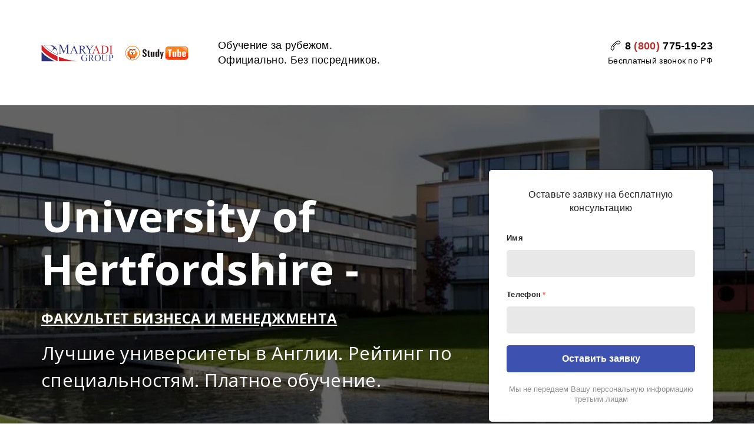

--- FILE ---
content_type: text/html; charset=utf-8
request_url: https://kids2uk.ru/univesity_of_hertfordshire_business_and_management/
body_size: 20237
content:
<!DOCTYPE html> <html lang="ru">  <head> <meta http-equiv="Content-Type" content="text/html; charset=utf-8"><title>Univesity of Hertfordshire - Business and Management</title><meta name="flexbe-theme-id" value="3"><meta name="viewport" content="width=device-width"><link rel="canonical" href="https://kids2uk.ru/univesity_of_hertfordshire_business_and_management/"><meta name="format-detection" content="telephone=no"><meta property="og:type" content="web_site"><meta property="og:url" content="https://kids2uk.ru/univesity_of_hertfordshire_business_and_management/"><meta property="og:title" content="Univesity of Hertfordshire - Business and Management"><meta property="og:description" content=""><meta name="twitter:card" content="summary_large_image"><meta property="og:image" content="https://kids2uk.ru/img/13829375.jpg"><meta property="og:image:width" content="0"><meta property="og:image:height" content="0"><meta name="yandex-verification" content="9b5756e9e89b9847" /><link rel="icon" href="/files/favicon_87106.png?1482210176" type="image/png"><link rel="preconnect" href="https://fonts.gstatic.com" crossorigin /><link rel="preconnect" href="https://fonts.googleapis.com" crossorigin><script> window.flexbe_cli = { s_id: 279484, group_id: 87106, p_id: 412332, theme_id: 3,  vars: {}, locale: {} }; </script><script  id="_initPolyfills.js">"use strict";(()=>{for(let r of[Array,String,Reflect.getPrototypeOf(Int8Array)]){let t=function(e){if(e=Math.trunc(e)||0,e<0&&(e+=this.length),!(e<0||e>=this.length))return this[e]};o=t,r.prototype.at||Object.defineProperty(r.prototype,"at",{value:t,writable:!0,enumerable:!1,configurable:!0})}var o;typeof ResizeObserver>"u"&&a("_resizeObserver.js");function a(r){var t;let e=((t=document.head.querySelector('meta[name="flexbe-theme-id"]'))==null?void 0:t.getAttribute("value"))||"4",n=document.head||document.getElementsByTagName("head")[0],i=document.createElement("script");i.type="text/javascript",i.src=`/_s/build/theme/${e}/${r}`,n.appendChild(i)}})();
</script><script  id="_viewport.js">"use strict";(()=>{var E="device-width";var u=[0,389],d=[768,1199],c=window,r=document,i={},s=r.head.querySelector("[name=viewport]");function p(){var e;let t=c.screen,n=((e=t.orientation)==null?void 0:e.type)||t.mozOrientation||t.msOrientation||(Math.abs(c.orientation)===90?"landscape":"portrait");return/portrait/.test(n)?"portrait":"landscape"}function O(e){if(!i[e]){let t=Math.min(r.documentElement.clientWidth,r.documentElement.offsetWidth),n=f(e,t);i[e]={orientation:e,viewport:n}}return i[e]}function f(e,t){let n=e==="landscape",o=E;return n&&t>570||t>=d[0]&&t<=d[1]?(o=1200,/iphone|ipod/i.test(navigator.userAgent)&&t>736&&(o+=80)):t>=u[0]&&t<=u[1]&&(o=390),o}function a(e=!1){let t=p(),n=`width=${E}`;if(e&&!i[t]&&s.getAttribute("content")!==n)return s.setAttribute("content",n),setTimeout(()=>a(),100);let{viewport:o}=O(t);s.setAttribute("content",`width=${o}, viewport-fit=cover`)}a(!1);c.addEventListener("orientationchange",()=>a(!0));})();
</script><script  id="_scripts.js">"use strict";(()=>{var r=e=>{if(!e||!/lazy/.test(e.type))return;let t=document.createElement("script");Array.from(e.attributes).forEach(n=>t.setAttribute(n.name,n.value)),t.type="module",t.defer=!1,t.appendChild(document.createTextNode(e.innerHTML)),e.parentNode.replaceChild(t,e)};document.addEventListener("DOMContentLoaded",()=>{Array.from(document.scripts).forEach(e=>r(e)),flexbe_cli.events.on("run_code",e=>{r(document.scripts[e.id])})});})();
</script><link id="_animations_basic.css" href="/_s/build/theme/3/_animations_basic.css?5801da03" media="all" rel="stylesheet" type="text/css"><style id="_core.css">
*{box-sizing:border-box;font-smooth:always;-webkit-font-smoothing:antialiased;-moz-osx-font-smoothing:auto;-webkit-tap-highlight-color:var(--focusRing);-webkit-nbsp-mode:normal}*,:focus{outline:none}.is-android *{max-height:9999999px;-moz-text-size-adjust:none}body,html{width:100%;margin:0;padding:0;-webkit-locale:"en"}html{-webkit-text-size-adjust:100%;text-size-adjust:100%;font-size:var(--1rem,16px)!important;letter-spacing:var(--letterSpacing,normal)!important;touch-action:manipulation}body{position:relative;min-width:1200px;text-wrap:pretty;word-break:normal;background:var(--pageBackground,#fff)}[contenteditable=true],body{overflow-wrap:anywhere}.page-background{background-repeat:var(--pageBackgroundRepeat);background-position:var(--pageBackgroundPosition);background-size:var(--pageBackgroundSize)}:is(a,button,input[type=submit],[tabindex="0"]):focus-visible{box-shadow:0 0 0 4px var(--focusRing)}audio,canvas,embed,iframe,img,object,svg,video{display:block;vertical-align:middle;border-style:none}audio,canvas,embed,iframe,object{-webkit-user-select:none;-moz-user-select:none;user-select:none}embed,iframe,img,input[type=image],object,table,video{aspect-ratio:attr(width)/attr(height)}p{margin:0}h1,h2,h3,h4,h5,h6,ol,p,ul{margin:0;margin-block:0;margin-inline:0}h1{font-size:3rem}h2{font-size:2.25rem}h3{font-size:1.875rem}h4{font-size:1.5rem}h5{font-size:1.25rem}h6{font-size:1rem}.element-text :is(h1,h2,h3,h4,h5,h6){font-size:inherit}.element-text h1{font-size:1.25em}ol,ul{margin:0;padding-inline-start:2ch}:is(ul,ol,table,tr)>br{display:none}button,input,select,textarea{margin:0;font-size:100%;vertical-align:middle}button,input{overflow:visible;line-height:normal}button::-moz-focus-inner,input::-moz-focus-inner{padding:0;border:0}textarea{overflow:auto;vertical-align:top}img{height:auto;vertical-align:middle;border:0;-ms-interpolation-mode:bicubic}img,svg{max-width:100%}svg{display:inline-block;max-height:100%;fill:currentColor;fill-rule:evenodd;stroke:currentColor;stroke-width:0}hr{border:0;margin-top:.5em;margin-bottom:.5em;height:1px;background:currentColor}.page-background{position:absolute;width:100%;height:100%;z-index:-1;contain:strict}.page-background--fixed{position:fixed;left:var(--fixedOffset);width:var(--100vw);height:var(--100lvh)}.is-ios.is-safari .page-background--fixed{transform:translateZ(0)}[color-type=gradient]{display:inline-block;-webkit-background-clip:text;-webkit-text-fill-color:transparent}[color-type=gradient] s,[color-type=gradient] u{text-decoration-color:var(--currentColor)}[color-type=gradient] a{opacity:1!important}[color-type=color]:not(:has([background-type])){display:contents}[color-type=color] s,[color-type=color] u{text-decoration-color:initial}[background-type]{display:initial!important}body:not(.mode--editor){min-height:var(--100vh)}body:not(.mode--editor) .only-editor{display:none}body:not(.show-hidden).adaptive-desktop [data-hidden=desktop],body:not(.show-hidden).adaptive-mobile [data-hidden=mobile],body:not(.show-hidden) [data-hidden=all]{display:none!important}.invisible{opacity:0;visibility:hidden}.hidden-all,[data-hidden=true],[hidden],body.adaptive-desktop .hidden-desktop,body.adaptive-mobile .hidden-mobile,body:not(.adaptive-desktop) .visible-desktop,body:not(.adaptive-mobile) .visible-mobile{display:none!important}.adaptive-mobile .provide-panel-safe-area{padding-top:59px}.widget-list{display:contents}
@property --fixedOffset{syntax:"<length>";inherits:true;initial-value:0}:root{--letterSpacing:0;--1rem:16px;--xsmallGap:15px;--smallGap:25px;--normalGap:50px;--largeGap:70px;--containerWidth:1140px;--containerMaxWidth:100%;--headerElementsGap:7px;--headerMaxWidth:calc(100% - 14px);--headerWidth:calc(var(--containerWidth) + 14px);--100vw:100dvw;--100vh:100dvh;--100svh:100vh;--100lvh:100vh;--100cqi:100cqi;--100cqb:100cqb;--cover:var(--100svh);--heroHeight:var(--cover);--heroHeightMin:0vh;--heroHeightMax:1000vh;--linkOpacity:1;--linkColor:inherit;--linkDecoration:underline;--linkDecorationThickness:1px;--linkHoverColor:inherit;--linkHoverOpacity:0.75;--linkHoverDecoration:none;--transitionDuration:0.3s;--transitionTiming:ease;--safeAreaTop:env(safe-area-inset-top);--safeAreaRight:env(safe-area-inset-right);--safeAreaBottom:env(safe-area-inset-bottom);--safeAreaLeft:env(safe-area-inset-left);--imageRendering:auto;--scrollbarWidth:0px}@supports (height:1svh){:root{--100svh:100svh;--100lvh:100lvh}}:root{--lightColor:#fff;--lightColor_contrast:#000;--darkColor:#000;--darkColor_contrast:#fff;--lightText:#fff;--lightText_contrast:#060607;--darkText:#060607;--darkText_contrast:#fff;--currentColor:#060607;--currentContrast:#060607;--contrastColor:#fff;--focusRing:rgba(0,149,255,.35)}.full-width{--containerWidth:100%;--containerMaxWidth:100%}body.adaptive-mobile{--containerWidth:350px;--containerMaxWidth:calc(var(--100vw) - 20px * 2);--headerElementsGap:2px;--headerMaxWidth:calc(100% - 10px);--headerWidth:calc(var(--containerWidth) + 4px);--xsmallGap:10px;--smallGap:20px;--normalGap:30px;--largeGap:50px}body.adaptive-mobile .am-full-width{--containerWidth:100%;--containerMaxWidth:100%}[data-contrast]{color:var(--currentColor)}[data-contrast=dark]{--currentColor:var(--darkText);--currentContrast:var(--darkColor);--contrastColor:var(--darkText_contrast)}[data-contrast=light]{--currentColor:var(--lightText);--currentContrast:var(--lightColor);--contrastColor:var(--lightText_contrast)}
@font-face{font-family:Roboto-Ruble;font-style:normal;font-weight:300;src:url("/_s/files/fonts/roboto-ruble-300.woff2") format("woff2");font-display:swap}@font-face{font-family:Roboto-Ruble;font-style:normal;font-weight:400;src:url("/_s/files/fonts/roboto-ruble-400.woff2") format("woff2");font-display:swap}@font-face{font-family:Roboto-Ruble;font-style:normal;font-weight:500;src:url("/_s/files/fonts/roboto-ruble-500.woff2") format("woff2");font-display:swap}@font-face{font-family:Roboto-Ruble;font-style:normal;font-weight:700;src:url("/_s/files/fonts/roboto-ruble-700.woff2") format("woff2");font-display:swap}
:root{--fontSize:14px;--linkOpacity:0.8}p{margin:0}a{color:inherit;text-decoration:none;hyphens:manual;pointer-events:all;outline:none}a:hover{text-decoration:underline}a:active,a:visited{outline:none;color:inherit}.element-text a,.style-link,p a{color:var(--linkColor);-webkit-text-decoration:var(--linkDecoration);text-decoration:var(--linkDecoration);-webkit-text-decoration-skip:ink;text-decoration-skip-ink:auto;text-decoration-thickness:var(--linkDecorationThickness);opacity:var(--linkOpacity);transition:all .3s cubic-bezier(.21,.67,.58,1);cursor:pointer}.element-text a:active,.element-text a:visited,.style-link:active,.style-link:visited,p a:active,p a:visited{color:var(--linkColor)}.is-pointer .element-text a:hover,.is-pointer .style-link:hover,.is-pointer p a:hover{color:var(--linkHoverColor);-webkit-text-decoration:var(--linkHoverDecoration);text-decoration:var(--linkHoverDecoration);opacity:var(--linkHoverOpacity)}p img{height:auto!important}

.modal-list{display:none;width:100%;height:100%;position:fixed;backface-visibility:hidden;clip:rect(auto,auto,auto,auto);top:0;bottom:0;left:0;right:0;z-index:3000;opacity:0;transition:opacity .3s}.modal-list.rise{z-index:2500}.modal-list .m_modal.show,.modal-list.show{display:block}.modal-list.overlay{opacity:1;will-change:opacity}.modal-list.overlay .m_modal.show .modal-data>.scroller{transform:translateY(0)}.m_modal{position:absolute;z-index:0;top:0;left:0;right:0;bottom:0;width:100%;height:100%;display:none;backface-visibility:hidden;visibility:hidden;opacity:0}.m_modal.show{display:block;opacity:1;z-index:1;visibility:visible}.m_modal.show .modal-data>.scroller{transform:translateY(-20px);will-change:transform;transition:transform .35s cubic-bezier(.15,.6,.3,.8)}.m_modal .close-times{position:fixed;top:30px;right:30px;font-size:18px;width:1em;height:1em;z-index:99;background-repeat:no-repeat;background-position:50%;cursor:pointer;color:currentColor;opacity:1;transition:opacity .15s,transform 0s;transform:translateZ(0);pointer-events:all;will-change:transform,opacity}.m_modal .close-times:hover{opacity:.5}.m_modal .close-times:after,.m_modal .close-times:before{display:block;content:"";width:2px;height:1.3em;background:currentColor;position:absolute;left:0;right:0;top:-2px;margin:0 auto}.m_modal .close-times:before{transform:rotate(45deg)}.m_modal .close-times:after{transform:rotate(-45deg)}.m_modal .modal-data{position:relative;z-index:1;height:100%;display:flex;justify-content:center;align-items:center}.m_modal .scroller{pointer-events:all;overflow-x:hidden;overflow-y:auto;-webkit-overflow-scrolling:touch}
.container-list{overflow:hidden;z-index:1}.b_block{position:relative}.b_block~.b_block{margin-top:-1px;min-height:1px}.b_block.hidden{display:none}.container{position:relative;width:var(--containerWidth);margin:0 auto}.container.cover{min-height:600px;min-height:var(--heroHeight,100vh);height:auto}.container.full-width{width:100%}.container-fluid,.container-head{position:relative}.container-head{z-index:1}[data-floating=true]{z-index:2500}
html{--1rem:14px;font-size:var(--1rem)}body{-webkit-locale:"en"}.text-style-content{--fontSize:14px;--fontWeight:400;--lineHeight:1.857;--letterSpacing:0.3px}.text-style-title{--fontSize:48px;--fontSize_mobile:30px;--fontWeight:400;--lineHeight:1.25}.text-style-subtitle{--fontSize:20px;--fontSize_mobile:16px;--lineHeight:1.5;--fontWeight:400;--letterSpacing:0.33px}.text-style-quote{--fontSize:16px;--fontWeight:400;--lineHeight:1.857;--letterSpacing:0.3px;word-break:break-word}.text-style-tiny{--fontSize:13px;--lineHeight:1.333;--fontWeight:400}.text-style-caption{--fontSize:13px;--fontWeight:700;--lineHeight:1.333;--letterSpacing:1.2px}.text-style-strong{--fontSize:16px;--lineHeight:1.444;--letterSpacing:0.33px}.text-style-price{--fontSize:16px;--fontWeight:700;--lineHeight:1.375;min-width:50px}.text-style-price-big{--fontSize:20px;--lineHeight:1.375;min-width:50px}.text-style-title{--textAlign:center;display:block;text-align:center;margin:0 auto 15px;width:100%;max-width:940px;min-width:100px;word-break:break-word}body.adaptive-mobile .text-style-title{max-width:320px;margin-bottom:15px}.text-style-subtitle{--textAlign:center;text-align:center;display:block;margin:0 auto 15px;width:100%;max-width:820px;min-width:80px;word-break:break-word}body.adaptive-mobile .text-style-subtitle{max-width:280px}.text-style-product-name{--fontSize:24px;--fontSize_mobile:20px;--lineHeight:1.417;--fontWeight:700;margin-bottom:10px}.text-style-product-desc,.text-style-product-name{display:block;width:100%;max-width:520px;min-width:100px;word-break:break-word}.text-style-product-desc{--fontSize:16px;--lineHeight:1.714;--letterSpacing:0.3px}.bold{font-weight:700!important}.light{font-weight:300!important}.center{--textAlign:center;text-align:center}a{word-break:break-word}font{font:inherit;margin:0;padding:0;line-height:inherit}[class*=font-family-]{font-family:var(--fontFamily)}.apply-text-style,[class*=text-style-]{font-family:var(--fontFamily);font-size:var(--fontSize);font-weight:var(--fontWeight);line-height:var(--lineHeight);letter-spacing:var(--letterSpacing);font-style:var(--fontStyle)}.adaptive-mobile .apply-text-style,.adaptive-mobile [class*=text-style-]{font-size:var(--fontSize_mobile,var(--fontSize));font-weight:var(--fontWeight_mobile,var(--fontWeight));line-height:var(--lineHeight_mobile,var(--lineHeight));letter-spacing:var(--letterSpacing_mobile,var(--letterSpacing))}
.grid{display:flex;flex-flow:row wrap;justify-content:flex-start;align-items:flex-start}.grid-4,.grid-4-spaced{margin:-15px 0 -15px -15px;width:calc(100% + 30px);max-width:1160px}.title-1+.grid-4,.title-1+.grid-4-spaced,.title-2+.grid-4,.title-2+.grid-4-spaced{margin-top:35px}.grid-4 .grid-item,.grid-4-spaced .grid-item{flex-shrink:0;flex-grow:0;margin:15px;width:calc(25% - 30px)}.grid-3-spaced{margin:-25px 0 -25px -30px;width:calc(100% + 60px);max-width:1200px}.title-1+.grid-3-spaced,.title-2+.grid-3-spaced{margin-top:25px}.grid-3-spaced .grid-item{flex-shrink:0;flex-grow:0;margin:25px 30px;width:calc(33.333% - 60px)}.grid-3{margin:-15px 0 -15px -15px;width:calc(100% + 30px);max-width:1200px}.title-1+.grid-3,.title-2+.grid-3{margin-top:35px}.grid-3 .grid-item{flex-shrink:0;flex-grow:0;margin:15px;width:calc(33.333% - 30px)}.grid-2-spaced{margin:-25px 0 -25px -30px;width:calc(100% + 60px);max-width:1200px}.title-1+.grid-2-spaced,.title-2+.grid-2-spaced{margin-top:25px}.grid-2-spaced .grid-item{flex-shrink:0;flex-grow:0;margin:25px 30px;width:calc(50% - 60px)}.grid-2{margin:-15px 0 -15px -15px;width:calc(100% + 30px);max-width:1200px}.title-1+.grid-2,.title-2+.grid-2{margin-top:35px}.grid-2 .grid-item{flex-shrink:0;flex-grow:0;margin:15px;width:calc(50% - 30px)}.grid-1,.grid-1-spaced{display:flex;flex-flow:column;align-items:center;width:100%;margin:-25px 0}.title-1+.grid-1,.title-1+.grid-1-spaced,.title-2+.grid-1,.title-2+.grid-1-spaced{margin-top:25px}.grid-1 .grid-item,.grid-1-spaced .grid-item{margin:25px auto;width:820px;max-width:100%}.grid-center{justify-content:center}
.img-popup{cursor:pointer;transition:transform .35s ease-out,filter .25s;will-change:transform}.img-popup:hover{transform:scale(1.02)}.block-contact-info{flex-shrink:1;max-width:400px}.block-contact-info .contact-wrap{display:flex;align-items:stretch;justify-content:center;font-size:1rem;line-height:1.286;min-width:150px}.block-contact-info .contact-ico{position:relative;flex-shrink:0;width:2em}.block-contact-info .contact-ico .component-ico{position:absolute;top:0;left:0;width:100%;height:100%}body.adaptive-mobile .block-contact-info .contact{word-break:break-word;word-wrap:break-word}.block-contact-info .contact-desc{margin-top:4px;text-align:right}.block-icon-text{max-width:280px;margin-bottom:30px}.block-icon-text .ico-wrap{display:inline-block;width:55px;height:55px;margin-left:-5px;margin-bottom:15px}.block-icon-text .ico-title{min-width:70px;max-width:360px;font-size:1.286em;line-height:1.389;font-weight:700}.block-icon-text .ico-text{min-width:70px;max-width:580px;margin-top:10px;line-height:1.5;opacity:.8}.block-icon-text.center{text-align:center}.block-icon-text.center .ico-wrap{margin:0 auto 15px}.block-icon-text.inline{display:flex}.block-icon-text.inline .ico-wrap{flex-shrink:0;margin-bottom:0}.block-icon-text.inline .text-wrap{margin-left:20px}.policy-wrap{color:#1362b1}.flexbe-copyright{--currentColor:#fff;display:block;background:#000;color:#fff;padding:10px;text-align:center;font-size:13px;line-height:1.417}.flexbe-copyright a{color:inherit;text-decoration:none}.flexbe-copyright a:hover span{opacity:1}.flexbe-copyright span{display:inline-block;vertical-align:middle;opacity:.8;transition:opacity .2s}.flexbe-copyright .flexbe-logo{display:inline-block;vertical-align:middle;margin-left:6px;width:50px;height:15px;background:url("/_s/images/theme/3/res/flexbe_white.svg") no-repeat;background-size:50px;background-position:50%}a.times,a>.times{position:relative;display:block;color:inherit;width:1em;height:1em;cursor:pointer;opacity:1;will-change:opacity;transition:opacity .15s;pointer-events:all}a.times:after,a.times:before,a>.times:after,a>.times:before{display:block;content:"";width:2px;height:1.3em;background:currentColor;position:absolute;left:0;right:0;top:50%;margin:0 auto}a.times:before,a>.times:before{transform:translateY(-50%) rotate(45deg)}a.times:after,a>.times:after{transform:translateY(-50%) rotate(-45deg)}a.times:hover,a>.times:hover{opacity:.5}
.scrollable{pointer-events:all;overflow-x:hidden;overflow-y:auto;-webkit-overflow-scrolling:touch}.scrollable::-webkit-scrollbar{width:6px;height:6px}.scrollable::-webkit-scrollbar-thumb{background-color:rgba(6,6,7,.5);border:1px solid hsla(0,0%,100%,.4);border-radius:5px}.scrollable::-webkit-scrollbar-button:end:increment,.scrollable::-webkit-scrollbar-button:start:decrement{width:5px;height:5px;display:block;background-color:transparent}.will-change{will-change:transform;transform:translateZ(0)}.noanimate,.noanimate *{transition:none!important}.unselectable{-webkit-user-select:none;-moz-user-select:none;user-select:none}.overflow{overflow:hidden}.disable-pointer-events,.disable-pointer-events *{pointer-events:none!important}.clear{min-height:5px}.clear:after{content:"."!important;display:block!important;height:0!important;clear:both!important;font-size:1px!important;line-height:1px!important;visibility:hidden!important}.fr-dib{display:block;margin:0 auto}.fr-dib.fr-fil{margin-left:0}.fr-dib.fr-fir{margin-right:0}.fr-dii{display:inline-block;margin:.5em}.fr-dii.fr-fil{float:left;margin-left:0}.fr-dii.fr-fir{float:right;margin-right:0}
</style><link id="_core_components.css" href="/_s/build/theme/3/_core_components.css?5801da03" media="all" rel="stylesheet" type="text/css"><link id="_adaptive.css" href="/_s/build/theme/3/_adaptive.css?5801da03" media="all" rel="stylesheet" type="text/css"><link id="_components.css" href="/_s/build/theme/3/_components.css?5801da03" media="all" rel="stylesheet" type="text/css"><link id="entities.css" href="/api/theme/3/0:aB:aE:aJ:aK:aL:aV:ae:aoEOQVWapt/e7e6.css" media="all" rel="stylesheet" type="text/css"><link id="page_host_412332" href="/_app/lp/412332_30221.css" media="all" rel="stylesheet" type="text/css"><script  src="/_s/lib/jquery/noconflict-3.6.4+debounce.min.js" type="text/javascript"></script><!-- Вставьте код сюда --><script type="text/javascript">(window.Image ? (new Image()) : document.createElement('img')).src = 'https://vk.com/rtrg?p=VK-RTRG-106002-3w6dD';</script><!-- Facebook Pixel Code --><script>
  !function(f,b,e,v,n,t,s)
  {if(f.fbq)return;n=f.fbq=function(){n.callMethod?
  n.callMethod.apply(n,arguments):n.queue.push(arguments)};
  if(!f._fbq)f._fbq=n;n.push=n;n.loaded=!0;n.version='2.0';
  n.queue=[];t=b.createElement(e);t.async=!0;
  t.src=v;s=b.getElementsByTagName(e)[0];
  s.parentNode.insertBefore(t,s)}(window, document,'script',
  'https://connect.facebook.net/en_US/fbevents.js');
  fbq('init', '1791965777528649');
  fbq('track', 'PageView');
</script><noscript><img height="1" width="1" style="display:none"
  src="https://www.facebook.com/tr?id=1791965777528649&ev=PageView&noscript=1"
/></noscript><!-- End Facebook Pixel Code --><!-- Google tag (gtag.js) --><script async src="https://www.googletagmanager.com/gtag/js?id=G-PDJF6QL0Y5"></script><script>
  window.dataLayer = window.dataLayer || [];
  function gtag(){dataLayer.push(arguments);}
  gtag('js', new Date());

  gtag('config', 'G-PDJF6QL0Y5');
</script><!-- Google Tag Manager --><script>(function(w,d,s,l,i){w[l]=w[l]||[];w[l].push({'gtm.start':
new Date().getTime(),event:'gtm.js'});var f=d.getElementsByTagName(s)[0],
j=d.createElement(s),dl=l!='dataLayer'?'&l='+l:'';j.async=true;j.src=
'https://www.googletagmanager.com/gtm.js?id='+i+dl;f.parentNode.insertBefore(j,f);
})(window,document,'script','dataLayer','GTM-MJ9B3JZW');</script><!-- End Google Tag Manager --><!-- Google tag (gtag.js) --><script async src="https://www.googletagmanager.com/gtag/js?id=AW-966422754"></script><script>
  window.dataLayer = window.dataLayer || [];
  function gtag(){dataLayer.push(arguments);}
  gtag('js', new Date());

  gtag('config', 'AW-966422754');
</script><script></script><style></style>  </head> <body class="is-view adaptive-desktop noanimate" data-contrast="dark">        <main class="container-list "> <section class="b_block block-859882  wait-animation b_block--header" data-is="block" data-id="859882" data-b-id="1" data-page-id="412332"         tabindex="-1" > <div class="container-fluid"> <div class="component-bg " aria-hidden="true" data-component="background" data-type="color"  data-has-placeholder="true"   data-lazy="true"       > <div class="layer overlay"   data-alpha="1"  ></div> </div> <div class="indent"> <div class="container"> <div class="logo-holder"> <div class="component-logo logo " data-component="logo"  style="background-image: url('/img/9302237_500.png'); height: 140px; width: 250px;"  > </div> </div> <div class="text-holder"> <div class="desc element-text text-block"><p></p><p>Обучение за рубежом.</p><p>Официально. Без посредников.</p><p></p></div> </div> <div class="contact-holder block-contact-info"> <div class="contact-wrap"> <div class="contact-ico"> <div class="component-icon component-ico size-" style="color: #000000; " data-component="ico"> <div class="ico ico-svg "> <svg viewBox="0 0 50 50"> <use xmlns:xlink="http://www.w3.org/1999/xlink" href="/_s/images/svg/budicon/115.svg#icon"/> </svg> </div> </div> </div> <div class="contact element-text text-block"><p><strong><span style="font-size: 1.15em;">8 <span style="color: rgb(184, 49, 47);">(800) </span>775-19-23</span></strong></p></div> </div> <div class="contact-desc element-text text-block"> <p></p><p>Бесплатный звонок по РФ</p><p></p> </div> </div> </div> </div> </div> </section> <section class="b_block block-391252  wait-animation" data-is="block" data-id="391252" data-b-id="2" data-page-id="412332"         data-contrast="light"  tabindex="-1" > <div class="container-fluid"> <div class="component-bg " aria-hidden="true" data-component="background" data-type="image"  data-has-placeholder="true"   data-lazy="true"    data-img-id="9373701" data-img-ext="jpg" data-img-proportion="0" data-img-width="0" data-img-animated="false" data-img-transparent="0" data-img-x="57.18%" data-img-y="69.18%"     > <div class="layer image-holder" style="background-position: 57.18% 69.18%;"></div> <div class="layer preview-holder" style="background-color: "></div> <div class="layer overlay"   ></div> </div> <div class="container indent"> <div class="content" data-position="center"> <div class="text-holder"> <div class="title-1 element-text text-block font-family-title text-style-title"> <p><span style="font-size: 1.5em;"><strong>University of Hertfordshire -</strong></span></p><p><span style="font-size: 0.5em;"><strong><u>ФАКУЛЬТЕТ БИЗНЕСА И МЕНЕДЖМЕНТА</u></strong></span></p> </div> <div class="title-2 element-text text-block font-family-subtitle text-style-subtitle"> <p><span style="font-size: 1.55em;">Лучшие университеты в Англии. Рейтинг по специальностям. Платное обучение.</span></p> </div> </div> <div class="form-holder" data-contrast="dark"> <div class="form"> <div class="form-title element-text text-block font-family-strong text-style-strong"><p>Оставьте заявку на бесплатную консультацию</p></div> <div class="component-form style-3 "   data-style="style-3" data-component="form" > <form method="post" enctype="multipart/form-data" novalidate> <div class="form-info"> <input type="hidden" name="pageId" value="412332"> <input type="hidden" name="id" value="391252"> <input type="hidden" name="goal" value=""> <textarea name="goal_html" style="display:none"></textarea> <input type="hidden" name="name" value="&#x0417;&#x0430;&#x044F;&#x0432;&#x043A;&#x0430;"> <input type="hidden" name="action" value="modal"> <input type="submit" hidden="hidden"> </div> <div class="form-fields" data-count="2"> <div class="form-field" data-field-id="10001" data-type="text"> <label class="field-title">Имя</label> <div class="form-field-text"> <input type="text" class="form-field-text__input" name="fields[10001][value]" autocomplete="on"  data-check="text"    placeholder=" "  /> </div> <div class="error"> <span class="error-text"></span> </div> <div class="form-field-hidden"> <input type="hidden" name="fields[10001][id]" value="10001"> <input type="hidden" name="fields[10001][type]" value="text"> <input type="hidden" name="fields[10001][name]" value="&#x0418;&#x043C;&#x044F;"> </div> </div> <div class="form-field" data-field-id="827841" data-type="phone"> <label class="field-title">Телефон<i>*</i></label> <div class="form-field-text"> <input type="tel" class="form-field-text__input" name="fields[827841][value]" autocomplete="on"  data-check="phone"   data-required="true" required placeholder=" "  /> </div> <div class="error"> <span class="error-text"></span> </div> <div class="form-field-hidden"> <input type="hidden" name="fields[827841][id]" value="827841"> <input type="hidden" name="fields[827841][type]" value="phone"> <input type="hidden" name="fields[827841][name]" value="&#x0422;&#x0435;&#x043B;&#x0435;&#x0444;&#x043E;&#x043D;"> </div> </div> <div class="form-fields-advanced"></div> </div> <div class="form-submit" data-modal-id="74366_done"> <button class="component-button  background--color text--auto effect--opacity line_size--small weight--medium size--medium js-hover squared filled"  type="submit"   > <span class="btn-content  icon-on-left"> <svg class="btn-icon success-icon" viewBox="0 0 18 14"> <path d="M 2.205 5.77223L 0 7.92347L 6.3 14L 18 2.15124L 15.795 0L 6.3 9.74699L 2.205 5.77223Z"/> </svg> <div class="submitting-status"> <i class="icon"> <svg class="circle-loader" viewBox="25 25 50 50"> <circle class="circle-loader__path" cx="50" cy="50" r="19" /> </svg> </i> </div> <span class="btn-text"> Оставить заявку </span> </span> </button> <div id="captcha-391252" class="captcha captcha-invisible"></div> </div> </form> </div> <div class="form-bottom element-text text-block font-family-tiny text-style-tiny">Мы не передаем Вашу персональную информацию третьим лицам</div> </div> </div> </div> </div> </div> </section> <section class="b_block block-905885  wait-animation" data-is="block" data-id="905885" data-b-id="35" data-page-id="412332"         tabindex="-1" > <div class="container-fluid"> <div class="component-bg " aria-hidden="true" data-component="background" data-type="color"  data-has-placeholder="true"   data-lazy="true"       > <div class="layer overlay"   data-alpha="1"  ></div> </div> <div class="indent"> <div class="container"> <div class="title-1 element-text text-block font-family-title text-style-title"><p><span style="font-size: 0.65em;">С University of Hertfordshire Вы можете&nbsp;</span></p><p>СЭКОНОМИТЬ&nbsp;</p><p><span style="font-size: 0.65em;">целый год обучения, поступив сразу на первый курс бакалавриата, минуя программу FOUNDATION .&nbsp;</span></p></div> </div> </div> </div> </section> <section class="b_block block-960324  wait-animation" data-is="block" data-id="960324" data-b-id="116" data-page-id="412332"         data-contrast="dark"  tabindex="-1" > <div class="container-fluid"> <div class="component-bg " aria-hidden="true" data-component="background" data-type="color"  data-has-placeholder="true"   data-lazy="true"       > <div class="layer overlay"   data-alpha="1"  ></div> </div> <div class="indent"> <div class="container"> <div class="item-list lightbox-container"> <div class="item item-1" data-item-id="1"> <div class="text-wrap"> <div class="ico-wrap "> <div class="component-icon component-ico size-" style="color: #38A817; " data-component="ico"> <div class="ico ico-svg "> <svg viewBox="0 0 50 50"> <use xmlns:xlink="http://www.w3.org/1999/xlink" href="/_s/images/svg/budicon/135.svg#icon"/> </svg> </div> </div> </div> <div class="content"> <div class="name element-text text-block font-family-strong text-style-strong bold"><p>Программы NAVITAS</p><p><br></p></div> <div class="text element-text text-block"><p>Обучение дисциплинам в University of Hertfordshire по программе FOUNDATION или на первый курс бакалавриата осуществляется на базе University of Hertfordshire по специально разработанным программам NAVITAS.</p></div> </div> </div> <div class="media-wrap"> <div class="component-media " data-type="video"> <div class="component-video"    data-type="youtube" data-component="video" data-prevent-action > <iframe class="video-wrapper" data-src="https://www.youtube.com/embed/18tlCLMMjLA?vq=hd1080&rel=0&showinfo=0&autohide=1&playsinline=1&color=white&enablejsapi=1" allow="autoplay; encrypted-media; fullscreen; screen-wake-lock; accelerometer; clipboard-write;"></iframe> </div> </div> </div> </div> </div> </div> </div> </div> </section> <section class="b_block block-321861  wait-animation" data-is="block" data-id="321861" data-b-id="94" data-page-id="412332"         tabindex="-1" > <div class="container-fluid"> <div class="component-bg " aria-hidden="true" data-component="background" data-type="image"  data-has-placeholder="true"   data-lazy="true"    data-img-id="5612386" data-img-ext="jpg" data-img-proportion="0" data-img-width="0" data-img-animated="false" data-img-transparent="0" data-img-x="77.60%" data-img-y="100.00%"     > <div class="layer image-holder" style="background-position: 77.60% 100.00%;"></div> <div class="layer preview-holder" style="background-color: "></div> <div class="layer overlay"   ></div> </div> <div class="container indent"> <div class="content"> <div class="title-1 element-text text-block font-family-title text-style-title"><p><span style="font-weight: 700;">БЕСПЛАТНАЯ КОНСУЛЬТАЦИЯ</span></p></div> <div class="title-2 element-text text-block font-family-subtitle text-style-subtitle"><p>Оставьте заявку на получение бесплатной консультации и наш менеджер свяжется с Вами в течение 24 часов</p></div> <div class="form"> <div class="component-form style-2 inline"  data-inline="1"   data-style="style-2" data-component="form" > <form method="post" enctype="multipart/form-data" novalidate> <div class="form-info"> <input type="hidden" name="pageId" value="412332"> <input type="hidden" name="id" value="321861"> <input type="hidden" name="goal" value=""> <textarea name="goal_html" style="display:none"></textarea> <input type="hidden" name="name" value="&#x0417;&#x0430;&#x044F;&#x0432;&#x043A;&#x0430;"> <input type="hidden" name="action" value="modal"> <input type="submit" hidden="hidden"> </div> <div class="form-fields" data-count="3"> <div class="form-field" data-field-id="10001" data-type="name"> <label class="field-title">Имя</label> <div class="form-field-text"> <input type="text" class="form-field-text__input" name="fields[10001][value]" autocomplete="on"  data-check="name"    placeholder=" "  /> </div> <div class="error"> <span class="error-text"></span> </div> <div class="form-field-hidden"> <input type="hidden" name="fields[10001][id]" value="10001"> <input type="hidden" name="fields[10001][type]" value="name"> <input type="hidden" name="fields[10001][name]" value="&#x0418;&#x043C;&#x044F;"> </div> </div> <div class="form-field" data-field-id="10002" data-type="phone"> <label class="field-title">Телефон<i>*</i></label> <div class="form-field-text"> <input type="tel" class="form-field-text__input" name="fields[10002][value]" autocomplete="on"  data-check="phone"   data-required="true" required placeholder=" "  /> </div> <div class="error"> <span class="error-text"></span> </div> <div class="form-field-hidden"> <input type="hidden" name="fields[10002][id]" value="10002"> <input type="hidden" name="fields[10002][type]" value="phone"> <input type="hidden" name="fields[10002][name]" value="&#x0422;&#x0435;&#x043B;&#x0435;&#x0444;&#x043E;&#x043D;"> </div> </div> <div class="form-field" data-field-id="10003" data-type="email"> <label class="field-title">Email</label> <div class="form-field-text"> <input type="email" class="form-field-text__input" name="fields[10003][value]" autocomplete="on"  data-check="email"    placeholder=" "  /> </div> <div class="error"> <span class="error-text"></span> </div> <div class="form-field-hidden"> <input type="hidden" name="fields[10003][id]" value="10003"> <input type="hidden" name="fields[10003][type]" value="email"> <input type="hidden" name="fields[10003][name]" value="Email"> </div> </div> <div class="form-fields-advanced"></div> </div> <div class="form-submit" data-modal-id="23981_done"> <button class="component-button  background--color text--auto effect--opacity line_size--small weight--medium size--medium js-hover filled rounded"  type="submit"   > <span class="btn-content  icon-on-left"> <svg class="btn-icon success-icon" viewBox="0 0 18 14"> <path d="M 2.205 5.77223L 0 7.92347L 6.3 14L 18 2.15124L 15.795 0L 6.3 9.74699L 2.205 5.77223Z"/> </svg> <div class="submitting-status"> <i class="icon"> <svg class="circle-loader" viewBox="25 25 50 50"> <circle class="circle-loader__path" cx="50" cy="50" r="19" /> </svg> </i> </div> <span class="btn-text"> Оставить заявку </span> </span> </button> <div id="captcha-321861" class="captcha captcha-invisible"></div> </div> </form> </div> </div> </div> </div> </div> </section> <section class="b_block block-159583  wait-animation" data-is="block" data-id="159583" data-b-id="36" data-page-id="412332"         tabindex="-1" > <div class="container-fluid"> <div class="component-bg " aria-hidden="true" data-component="background" data-type="color"  data-has-placeholder="true"   data-lazy="true"       > <div class="layer overlay"   data-alpha="1"  ></div> </div> <div class="indent"> <div class="container"> <div class="title-1 element-text text-block font-family-title text-style-title"><p>Требования к поступлению</p></div> <div class="item-list grid grid-2-spaced"> <div class="item grid-item" data-item-id="1"> <div class="name element-text text-block font-family-strong text-style-strong bold"><p>Foundation (4 года до диплома)</p></div> <div class="desc element-text text-block"><p><br></p><ul><li style="text-align: justify;"><u>Уровень английского</u> - IELTS 5.5 (как минимум 5.5 баллов в каждом из четырех компонентов теста)</li><li style="text-align: justify;"><strong>Россия -</strong> Сертификат об окончании полного среднего образования</li><li style="text-align: justify;"><strong>Казахстан -</strong> Сертификат об окончании полного среднего образования&nbsp;</li><li style="text-align: justify;"><strong>Украина -&nbsp;</strong>Сертификат об окончании полного среднего образования</li><li style="text-align: justify;"><strong>Узбекистан -</strong> Сертификат об окончании полного среднего образования</li></ul><p><br></p><p><em>Другие страны по запросу</em></p><p><br></p><p><u>Длительность обучения:</u> 4 года</p><p><u>По окончанию курса:</u> Диплом степени бакалавра</p><p><u>Стоимость:</u>1 Семестр: <strong>8750 GBP</strong></p><p>&nbsp; &nbsp; &nbsp; &nbsp; &nbsp; &nbsp; &nbsp; &nbsp; &nbsp; 2 Семестр:<strong>12500 GBP</strong></p></div> </div> <div class="item grid-item" data-item-id="2"> <div class="name element-text text-block font-family-strong text-style-strong bold"><p>Первый курс (3 года до диплома)</p></div> <div class="desc element-text text-block"><p><br></p><ul><li style="text-align: justify;"><u>Уровень английского</u> - IELTS 6.0 (как минимум 5.5 баллов в каждом из четырех компонентов теста)</li><li style="text-align: justify;"><strong>Россия</strong> - Сертификат об окончании полного среднего образования</li><li style="text-align: justify;"><strong>Казахстан</strong> - Сертификат об окончании полного среднего образования</li><li style="text-align: justify;"><strong>Украина</strong> - Сертификат об окончании полного среднего образования</li><li style="text-align: justify;"><strong>Узбекистан</strong> - Сертификат об окончании полного среднего образования</li></ul><p><br></p><p><em>Другие страны по запросу</em></p><p><u><br></u></p><p><u>Длительность обучения:&nbsp;</u>3 года</p><p><u>По окончанию курса</u>: Диплом степени бакалавра</p><p><u>Стоимость:</u><strong>13500&nbsp;</strong><strong>GBP</strong></p></div> </div> </div> </div> </div> </div> </section> <section class="b_block block-603057  wait-animation" data-is="block" data-id="603057" data-b-id="116" data-page-id="412332"         tabindex="-1" > <div class="container-fluid"> <div class="component-bg " aria-hidden="true" data-component="background" data-type="color"  data-has-placeholder="true"   data-lazy="true"       > <div class="layer overlay"   data-alpha="1"  ></div> </div> <div class="indent"> <div class="container"> <div class="item-list lightbox-container"> <div class="item item-1" data-item-id="1"> <div class="text-wrap"> <div class="ico-wrap "> <div class="component-icon component-ico size-" style="color: #38A817; " data-component="ico"> <div class="ico ico-svg "> <svg viewBox="0 0 50 50"> <use xmlns:xlink="http://www.w3.org/1999/xlink" href="/_s/images/svg/budicon/135.svg#icon"/> </svg> </div> </div> </div> <div class="content"> <div class="name element-text text-block font-family-strong text-style-strong bold"><p>ФАКУЛЬТЕТ БИЗНЕСА И МЕНЕДЖМЕНТА</p></div> <div class="text element-text text-block"><p>&nbsp;Вы будете изучать основы бухгалтерского учета, экономики, маркетинга и множество других предметов. Крепкие партнерские отношения со сферой индустрии гарантируют актуальную<br>учебную программу, отвечающую потребностям бизнеса, плюс Вы можете добавить изучение языка и/или изучать язык за границей.</p></div> </div> </div> <div class="media-wrap"> <div class="component-media " data-type="video"> <div class="component-video"    data-type="youtube" data-component="video" data-prevent-action > <iframe class="video-wrapper" data-src="https://www.youtube.com/embed/esE_66R7JUg?vq=hd1080&rel=0&showinfo=0&autohide=1&playsinline=1&color=white&enablejsapi=1" allow="autoplay; encrypted-media; fullscreen; screen-wake-lock; accelerometer; clipboard-write;"></iframe> </div> </div> </div> </div> </div> </div> </div> </div> </section> <section class="b_block block-621043  wait-animation" data-is="block" data-id="621043" data-b-id="94" data-page-id="412332"         data-contrast="light"  tabindex="-1" > <div class="container-fluid"> <div class="component-bg " aria-hidden="true" data-component="background" data-type="image"  data-has-placeholder="true"   data-lazy="true"    data-img-id="5536282" data-img-ext="jpg" data-img-proportion="0" data-img-width="0" data-img-animated="false" data-img-transparent="0" data-img-x="49.60%" data-img-y="70.63%"     > <div class="layer image-holder" style="background-position: 49.60% 70.63%;"></div> <div class="layer preview-holder" style="background-color: "></div> <div class="layer overlay"   ></div> </div> <div class="container indent"> <div class="content"> <div class="title-1 element-text text-block font-family-title text-style-title"><p><span style="font-size: 0.85em;"><strong>Заказать бесплатную консультацию</strong></span></p></div> <div class="title-2 element-text text-block font-family-subtitle text-style-subtitle"><p><span style="font-size: 0.81em;"><em>Оставьте заявку на бесплатную консультацию, и наш менеджер свяжется с вами в течение суток</em></span></p></div> <div class="form"> <div class="component-form style-3 inline"  data-inline="1"   data-style="style-3" data-component="form" > <form method="post" enctype="multipart/form-data" novalidate> <div class="form-info"> <input type="hidden" name="pageId" value="412332"> <input type="hidden" name="id" value="621043"> <input type="hidden" name="goal" value=""> <textarea name="goal_html" style="display:none"></textarea> <input type="hidden" name="name" value="&#x0417;&#x0430;&#x044F;&#x0432;&#x043A;&#x0430;"> <input type="hidden" name="action" value="modal"> <input type="submit" hidden="hidden"> </div> <div class="form-fields" data-count="3"> <div class="form-field" data-field-id="516626" data-type="name"> <label class="field-title">Имя</label> <div class="form-field-text"> <input type="text" class="form-field-text__input" name="fields[516626][value]" autocomplete="on"  data-check="name"    placeholder=" "  /> </div> <div class="error"> <span class="error-text"></span> </div> <div class="form-field-hidden"> <input type="hidden" name="fields[516626][id]" value="516626"> <input type="hidden" name="fields[516626][type]" value="name"> <input type="hidden" name="fields[516626][name]" value="&#x0418;&#x043C;&#x044F;"> </div> </div> <div class="form-field" data-field-id="578490" data-type="phone"> <label class="field-title">Телефон<i>*</i></label> <div class="form-field-text"> <input type="tel" class="form-field-text__input" name="fields[578490][value]" autocomplete="on"  data-check="phone"   data-required="true" required placeholder=" "  /> </div> <div class="error"> <span class="error-text"></span> </div> <div class="form-field-hidden"> <input type="hidden" name="fields[578490][id]" value="578490"> <input type="hidden" name="fields[578490][type]" value="phone"> <input type="hidden" name="fields[578490][name]" value="&#x0422;&#x0435;&#x043B;&#x0435;&#x0444;&#x043E;&#x043D;"> </div> </div> <div class="form-field" data-field-id="63033" data-type="email"> <label class="field-title">E-mail</label> <div class="form-field-text"> <input type="email" class="form-field-text__input" name="fields[63033][value]" autocomplete="on"  data-check="email"    placeholder=" "  /> </div> <div class="error"> <span class="error-text"></span> </div> <div class="form-field-hidden"> <input type="hidden" name="fields[63033][id]" value="63033"> <input type="hidden" name="fields[63033][type]" value="email"> <input type="hidden" name="fields[63033][name]" value="E-mail"> </div> </div> <div class="form-fields-advanced"></div> </div> <div class="form-submit" data-modal-id="74366_done"> <button class="component-button  background--color text--auto effect--opacity line_size--small weight--medium size--medium js-hover filled squared"  type="submit"   > <span class="btn-content  icon-on-left"> <svg class="btn-icon success-icon" viewBox="0 0 18 14"> <path d="M 2.205 5.77223L 0 7.92347L 6.3 14L 18 2.15124L 15.795 0L 6.3 9.74699L 2.205 5.77223Z"/> </svg> <div class="submitting-status"> <i class="icon"> <svg class="circle-loader" viewBox="25 25 50 50"> <circle class="circle-loader__path" cx="50" cy="50" r="19" /> </svg> </i> </div> <span class="btn-text"> Заказать </span> </span> </button> <div id="captcha-621043" class="captcha captcha-invisible"></div> </div> </form> </div> </div> </div> </div> </div> </section> <section class="b_block block-911481  wait-animation" data-is="block" data-id="911481" data-b-id="112" data-page-id="412332"         data-contrast="dark"  tabindex="-1" > <div class="container-fluid"> <div class="component-bg " aria-hidden="true" data-component="background" data-type="color"  data-has-placeholder="true"   data-lazy="true"       > <div class="layer overlay"   data-alpha="1"  ></div> </div> <div class="indent"> <div class="container"> <div class="title-1 element-text text-block font-family-title text-style-title"><p><span style="font-size: 0.93em;">University of Hertfordshire -</span></p><p><span style="font-size: 0.9em;">ФАКУЛЬТЕТ БИЗНЕСА И МЕНЕДЖМЕНТА</span></p></div> <div class="title-2 element-text text-block font-family-subtitle text-style-subtitle"><p>Дисциплины и структура курса</p></div> <div class="grid grid-2-spaced whiteboard"> <div class="grid-item" data-item-id="1"> <div class="item" data-item-id="1"> <div class="item-title"> <div class="name element-text text-block font-family-strong text-style-strong bold"><p>1 семестр Foundation:&nbsp;</p></div> </div> <div class="item-desc"> <div class="desc element-text text-block"><ul><li>Интерактивные навыки обучения и коммуникации</li><li dir="ltr"><p>Основы информационно-коммуникационных технологий</p></li><li dir="ltr"><p>Глобализация</p></li><p></p><li dir="ltr"><p>Бизнес менеджмент</p></li></ul></div> </div> </div> </div> <div class="grid-item" data-item-id="2"> <div class="item" data-item-id="1"> <div class="item-title"> <div class="name element-text text-block font-family-strong text-style-strong bold"><p></p><p>2 семестр Foundation:&nbsp;</p><p></p></div> </div> <div class="item-desc"> <div class="desc element-text text-block"><ul><li>Основы бизнеса</li><li>Введение в средства массовой информации</li><li>Введение в бухгалтерский учет</li><li>Введение в экономику</li></ul></div> </div> </div> </div> </div> </div> </div> </div> </section> <section class="b_block block-681617  wait-animation" data-is="block" data-id="681617" data-b-id="29" data-page-id="412332"         data-contrast="dark"  tabindex="-1" > <div class="container-fluid"> <div class="component-bg " aria-hidden="true" data-component="background" data-type="color"  data-has-placeholder="true"   data-lazy="true"       > <div class="layer overlay"   data-alpha="1"  ></div> </div> <div class="container indent"> <div class="title-holder"> <div class="title-1 element-text text-block font-family-title text-style-title"><p><span style="font-size: 0.92em;"><strong>Как мы работаем в этом видео</strong></span></p></div> </div> <div class="content"> <div class="img-wrap lightbox-container"> <div class="component-media " data-type="video"> <div class="component-video"    data-type="youtube" data-component="video" data-prevent-action > <iframe class="video-wrapper" data-src="https://www.youtube.com/embed/J1PhvEZeKcc?vq=hd1080&rel=0&showinfo=0&autohide=1&playsinline=1&color=white&enablejsapi=1" allow="autoplay; encrypted-media; fullscreen; screen-wake-lock; accelerometer; clipboard-write;"></iframe> </div> </div> </div> <div class="form-holder" data-contrast="dark"> <div class="form"> <div class="form-title element-text text-block font-family-strong text-style-strong"><p></p><p>Оставьте заявку на бесплатную консультацию</p><p></p></div> <div class="component-form style-1 "   data-style="style-1" data-component="form" > <form method="post" enctype="multipart/form-data" novalidate> <div class="form-info"> <input type="hidden" name="pageId" value="412332"> <input type="hidden" name="id" value="681617"> <input type="hidden" name="goal" value=""> <textarea name="goal_html" style="display:none"></textarea> <input type="hidden" name="name" value="&#x0417;&#x0430;&#x044F;&#x0432;&#x043A;&#x0430;"> <input type="hidden" name="action" value="modal"> <input type="submit" hidden="hidden"> </div> <div class="form-fields" data-count="2"> <div class="form-field" data-field-id="14693" data-type="name"> <label class="field-title">Имя</label> <div class="form-field-text"> <input type="text" class="form-field-text__input" name="fields[14693][value]" autocomplete="on"  data-check="name"    placeholder=" "  /> </div> <div class="error"> <span class="error-text"></span> </div> <div class="form-field-hidden"> <input type="hidden" name="fields[14693][id]" value="14693"> <input type="hidden" name="fields[14693][type]" value="name"> <input type="hidden" name="fields[14693][name]" value="&#x0418;&#x043C;&#x044F;"> </div> </div> <div class="form-field" data-field-id="10002" data-type="phone"> <label class="field-title">Телефон<i>*</i></label> <div class="form-field-text"> <input type="tel" class="form-field-text__input" name="fields[10002][value]" autocomplete="on"  data-check="phone"   data-required="true" required placeholder=" "  /> </div> <div class="error"> <span class="error-text"></span> </div> <div class="form-field-hidden"> <input type="hidden" name="fields[10002][id]" value="10002"> <input type="hidden" name="fields[10002][type]" value="phone"> <input type="hidden" name="fields[10002][name]" value="&#x0422;&#x0435;&#x043B;&#x0435;&#x0444;&#x043E;&#x043D;"> </div> </div> <div class="form-fields-advanced"></div> </div> <div class="form-submit" data-modal-id="74366_done"> <button class="component-button  background--color text--auto effect--opacity line_size--small weight--medium size--medium js-hover squared filled"  type="submit"   > <span class="btn-content  icon-on-left"> <svg class="btn-icon success-icon" viewBox="0 0 18 14"> <path d="M 2.205 5.77223L 0 7.92347L 6.3 14L 18 2.15124L 15.795 0L 6.3 9.74699L 2.205 5.77223Z"/> </svg> <div class="submitting-status"> <i class="icon"> <svg class="circle-loader" viewBox="25 25 50 50"> <circle class="circle-loader__path" cx="50" cy="50" r="19" /> </svg> </i> </div> <span class="btn-text"> Оставить заявку </span> </span> </button> <div id="captcha-681617" class="captcha captcha-invisible"></div> </div> </form> </div> </div> </div> </div> </div> </div> </section> <section class="b_block block-772192  wait-animation" data-is="block" data-id="772192" data-b-id="4" data-page-id="412332"         data-contrast="dark"  tabindex="-1" > <a class="_anchor" name="b772192"></a> <div class="container-fluid"> <div class="component-bg " aria-hidden="true" data-component="background" data-type="color"  data-has-placeholder="true"   data-lazy="true"       > <div class="layer overlay"   data-alpha="1"  ></div> </div> <div class="indent"> <div class="container"> <div class="title-1 element-text text-block font-family-title text-style-title"><p>Список возможных дипломов по специальностям</p></div> <div class="item-list grid grid-3"> <div class="item grid-item" data-item-id="1"> <div class="item-content"> <div class="name element-text text-block font-family-strong text-style-strong bold"><p>Бухгалтерский учет</p></div> <div class="desc element-text text-block"><p>Бакалавриат (полное высшее)</p></div> <div class="btn-wrap"> <button class="component-button  background--color text--auto effect--fill line_size--small weight--medium size--medium js-hover bordered squared form_btn btn_single"   data-action-target  > <a  data-action="link" href="#b831011"tabindex="-1"></a> <span class="btn-content  icon-on-left"> <span class="btn-text"> Узнать подробнее </span> </span> </button> </div> </div> </div> <div class="item grid-item" data-item-id="2"> <div class="item-content"> <div class="name element-text text-block font-family-strong text-style-strong bold"><p>Бизнес администрирование</p></div> <div class="desc element-text text-block"><p>Бакалавриат (полное высшее)</p></div> <div class="btn-wrap"> <button class="component-button  background--color text--auto effect--fill line_size--small weight--medium size--medium js-hover bordered squared form_btn btn_single"   data-action-target  > <a  data-action="link" href="#b108618"tabindex="-1"></a> <span class="btn-content  icon-on-left"> <span class="btn-text"> Узнать подробнее </span> </span> </button> </div> </div> </div> <div class="item grid-item" data-item-id="3"> <div class="item-content"> <div class="name element-text text-block font-family-strong text-style-strong bold"><p>Экономика бизнеса</p></div> <div class="desc element-text text-block"><p>Бакалавриат (полное высшее)</p></div> <div class="btn-wrap"> <button class="component-button  background--color text--auto effect--fill line_size--small weight--medium size--medium js-hover bordered squared form_btn btn_single"   data-action-target  > <a  data-action="link" href="#b198279"tabindex="-1"></a> <span class="btn-content  icon-on-left"> <span class="btn-text"> Узнать подробнее </span> </span> </button> </div> </div> </div> <div class="item grid-item" data-item-id="4"> <div class="item-content"> <div class="name element-text text-block font-family-strong text-style-strong bold"><p>Экономика</p></div> <div class="desc element-text text-block"><p>Бакалавриат (полное высшее)</p></div> <div class="btn-wrap"> <button class="component-button  background--color text--auto effect--fill line_size--small weight--medium size--medium js-hover bordered squared form_btn btn_single"   data-action-target  > <a  data-action="link" href="#b718013"tabindex="-1"></a> <span class="btn-content  icon-on-left"> <span class="btn-text"> Узнать подробнее </span> </span> </button> </div> </div> </div> <div class="item grid-item" data-item-id="5"> <div class="item-content"> <div class="name element-text text-block font-family-strong text-style-strong bold"><p>Маркетинг</p></div> <div class="desc element-text text-block"><p>Бакалавриат (полное высшее)</p></div> <div class="btn-wrap"> <button class="component-button  background--color text--auto effect--fill line_size--small weight--medium size--medium js-hover bordered squared form_btn btn_single"   data-action-target  > <a  data-action="link" href="#b521666"tabindex="-1"></a> <span class="btn-content  icon-on-left"> <span class="btn-text"> Узнать подробнее </span> </span> </button> </div> </div> </div> <div class="item grid-item" data-item-id="6"> <div class="item-content"> <div class="name element-text text-block font-family-strong text-style-strong bold"><p>Финансы</p></div> <div class="desc element-text text-block"><p>Бакалавриат (полное высшее)</p></div> <div class="btn-wrap"> <button class="component-button  background--color text--auto effect--fill line_size--small weight--medium size--medium js-hover bordered squared form_btn btn_single"   data-action-target  > <a  data-action="link" href="#b493274"tabindex="-1"></a> <span class="btn-content  icon-on-left"> <span class="btn-text"> Узнать подробнее </span> </span> </button> </div> </div> </div> <div class="item grid-item" data-item-id="7"> <div class="item-content"> <div class="name element-text text-block font-family-strong text-style-strong bold"><p>Бухгалтерский</p><p>учет и финансы</p></div> <div class="desc element-text text-block"><p>Бакалавриат (полное высшее)</p></div> <div class="btn-wrap"> <button class="component-button  background--color text--auto effect--fill line_size--small weight--medium size--medium js-hover bordered squared form_btn btn_single"   data-action-target  > <a  data-action="link" href="#b831011_copy"tabindex="-1"></a> <span class="btn-content  icon-on-left"> <span class="btn-text"> Узнать подробнее </span> </span> </button> </div> </div> </div> <div class="item grid-item" data-item-id="8"> <div class="item-content"> <div class="name element-text text-block font-family-strong text-style-strong bold"><p>Управление</p><p>мероприятиями</p></div> <div class="desc element-text text-block"><p>Бакалавриат (полное высшее)</p></div> <div class="btn-wrap"> <button class="component-button  background--color text--auto effect--fill line_size--small weight--medium size--medium js-hover bordered squared form_btn btn_single"   data-action-target  > <a  data-action="link" href="#b950862"tabindex="-1"></a> <span class="btn-content  icon-on-left"> <span class="btn-text"> Узнать подробнее </span> </span> </button> </div> </div> </div> <div class="item grid-item" data-item-id="9"> <div class="item-content"> <div class="name element-text text-block font-family-strong text-style-strong bold"><p></p><p>Менеджмент в музыкальной индустрии</p><p></p></div> <div class="desc element-text text-block"><p>Бакалавриат (полное высшее)</p></div> <div class="btn-wrap"> <button class="component-button  background--color text--auto effect--fill line_size--small weight--medium size--medium js-hover bordered squared form_btn btn_single"   data-action-target  > <a  data-action="link" href="#b521777"tabindex="-1"></a> <span class="btn-content  icon-on-left"> <span class="btn-text"> Узнать подробнее </span> </span> </button> </div> </div> </div> </div> </div> </div> </div> </section> <section class="b_block block-438612  wait-animation" data-is="block" data-id="438612" data-b-id="55" data-page-id="412332"         tabindex="-1" > <div class="container-fluid"> <div class="component-bg " aria-hidden="true" data-component="background" data-type="color"  data-has-placeholder="true"   data-lazy="true"       > <div class="layer overlay"   data-alpha="1"  ></div> </div> <div class="indent"> <div class="container"> <div class="item-list grid grid-3-spaced"> <div class="item grid-item" data-item-id="1"> <div class="value"><p>15</p></div> <div class="name"><p>лет на рынке&nbsp;</p><p>образования</p></div> </div> <div class="item grid-item" data-item-id="2"> <div class="value"><p>24</p></div> <div class="name"><p>часа онлайн, 7 дней в неделю</p></div> </div> <div class="item grid-item" data-item-id="3"> <div class="value"><p>72</p></div> <div class="name"><p>университета по прямым договорам</p></div> </div> </div> </div> </div> </div> </section> <section class="b_block block-831011  wait-animation" data-is="block" data-id="831011" data-b-id="7" data-page-id="412332"         data-contrast="dark"  tabindex="-1" > <a class="_anchor" name="b831011"></a> <div class="container-fluid"> <div class="component-bg " aria-hidden="true" data-component="background" data-type="color"  data-has-placeholder="true"   data-lazy="true"       > <div class="layer overlay"   data-alpha="1"  ></div> </div> <div class="indent"> <div class="container"> <div class="item-list lightbox-container"> <div class="item item-1" data-item-id="1"> <div class="text-wrap"> <div class="ico-wrap  bordered"> <div class="component-icon component-ico size-" style="color: #0f73ee; " data-component="ico"> <div class="ico ico-svg "> <svg viewBox="0 0 50 50"> <use xmlns:xlink="http://www.w3.org/1999/xlink" href="/_s/images/svg/budicon/135.svg#icon"/> </svg> </div> </div> </div> <div class="content"> <div class="name element-text text-block font-family-strong text-style-strong bold"><p></p><p>Бухгалтерский учет</p><p></p></div> <div class="text element-text text-block"><ul><li>Управление учетом</li><li>Финансовая отчетность</li><li>Финансовый менеджмент</li><li>Принципы бухгалтерского учета</li><li>Возникающие вопросы в области бухгалтерского учета и финансов</li><li>Управление и аудит</li></ul></div> </div> </div> <div class="media-wrap"> <div class="component-media " data-type="video"> <div class="component-video"    data-type="youtube" data-component="video" data-prevent-action > <iframe class="video-wrapper" data-src="https://www.youtube.com/embed/esE_66R7JUg?vq=hd1080&rel=0&showinfo=0&autohide=1&playsinline=1&color=white&enablejsapi=1" allow="autoplay; encrypted-media; fullscreen; screen-wake-lock; accelerometer; clipboard-write;"></iframe> </div> </div> </div> </div> </div> </div> </div> </div> </section> <section class="b_block block-540718  wait-animation" data-is="block" data-id="540718" data-b-id="94" data-page-id="412332"         tabindex="-1" > <div class="container-fluid"> <div class="component-bg " aria-hidden="true" data-component="background" data-type="image"  data-has-placeholder="true"   data-lazy="true"    data-img-id="5612386" data-img-ext="jpg" data-img-proportion="0" data-img-width="0" data-img-animated="false" data-img-transparent="0" data-img-x="77.60%" data-img-y="100.00%"     > <div class="layer image-holder" style="background-position: 77.60% 100.00%;"></div> <div class="layer preview-holder" style="background-color: "></div> <div class="layer overlay"   ></div> </div> <div class="container indent"> <div class="content"> <div class="title-1 element-text text-block font-family-title text-style-title"><p><span style="font-weight: 700;">БЕСПЛАТНАЯ КОНСУЛЬТАЦИЯ</span></p></div> <div class="title-2 element-text text-block font-family-subtitle text-style-subtitle"><p>Оставьте заявку на получение бесплатной консультации и наш менеджер свяжется с Вами в течение 24 часов</p></div> <div class="form"> <div class="component-form style-2 inline"  data-inline="1"   data-style="style-2" data-component="form" > <form method="post" enctype="multipart/form-data" novalidate> <div class="form-info"> <input type="hidden" name="pageId" value="412332"> <input type="hidden" name="id" value="540718"> <input type="hidden" name="goal" value=""> <textarea name="goal_html" style="display:none"></textarea> <input type="hidden" name="name" value="&#x0417;&#x0430;&#x044F;&#x0432;&#x043A;&#x0430;"> <input type="hidden" name="action" value="modal"> <input type="submit" hidden="hidden"> </div> <div class="form-fields" data-count="3"> <div class="form-field" data-field-id="10001" data-type="name"> <label class="field-title">Имя</label> <div class="form-field-text"> <input type="text" class="form-field-text__input" name="fields[10001][value]" autocomplete="on"  data-check="name"    placeholder=" "  /> </div> <div class="error"> <span class="error-text"></span> </div> <div class="form-field-hidden"> <input type="hidden" name="fields[10001][id]" value="10001"> <input type="hidden" name="fields[10001][type]" value="name"> <input type="hidden" name="fields[10001][name]" value="&#x0418;&#x043C;&#x044F;"> </div> </div> <div class="form-field" data-field-id="10002" data-type="phone"> <label class="field-title">Телефон<i>*</i></label> <div class="form-field-text"> <input type="tel" class="form-field-text__input" name="fields[10002][value]" autocomplete="on"  data-check="phone"   data-required="true" required placeholder=" "  /> </div> <div class="error"> <span class="error-text"></span> </div> <div class="form-field-hidden"> <input type="hidden" name="fields[10002][id]" value="10002"> <input type="hidden" name="fields[10002][type]" value="phone"> <input type="hidden" name="fields[10002][name]" value="&#x0422;&#x0435;&#x043B;&#x0435;&#x0444;&#x043E;&#x043D;"> </div> </div> <div class="form-field" data-field-id="10003" data-type="email"> <label class="field-title">Email</label> <div class="form-field-text"> <input type="email" class="form-field-text__input" name="fields[10003][value]" autocomplete="on"  data-check="email"    placeholder=" "  /> </div> <div class="error"> <span class="error-text"></span> </div> <div class="form-field-hidden"> <input type="hidden" name="fields[10003][id]" value="10003"> <input type="hidden" name="fields[10003][type]" value="email"> <input type="hidden" name="fields[10003][name]" value="Email"> </div> </div> <div class="form-fields-advanced"></div> </div> <div class="form-submit" data-modal-id="23981_done"> <button class="component-button  background--color text--auto effect--opacity line_size--small weight--medium size--medium js-hover filled rounded"  type="submit"   > <span class="btn-content  icon-on-left"> <svg class="btn-icon success-icon" viewBox="0 0 18 14"> <path d="M 2.205 5.77223L 0 7.92347L 6.3 14L 18 2.15124L 15.795 0L 6.3 9.74699L 2.205 5.77223Z"/> </svg> <div class="submitting-status"> <i class="icon"> <svg class="circle-loader" viewBox="25 25 50 50"> <circle class="circle-loader__path" cx="50" cy="50" r="19" /> </svg> </i> </div> <span class="btn-text"> Оставить заявку </span> </span> </button> <div id="captcha-540718" class="captcha captcha-invisible"></div> </div> </form> </div> </div> </div> </div> </div> </section> <section class="b_block block-566500  wait-animation" data-is="block" data-id="566500" data-b-id="7" data-page-id="412332"         data-contrast="dark"  tabindex="-1" > <a class="_anchor" name="b831011_copy"></a> <div class="container-fluid"> <div class="component-bg " aria-hidden="true" data-component="background" data-type="color"  data-has-placeholder="true"   data-lazy="true"       > <div class="layer overlay"   data-alpha="1"  ></div> </div> <div class="indent"> <div class="container"> <div class="item-list lightbox-container"> <div class="item item-1" data-item-id="1"> <div class="text-wrap"> <div class="ico-wrap  bordered"> <div class="component-icon component-ico size-" style="color: #0f73ee; " data-component="ico"> <div class="ico ico-svg "> <svg viewBox="0 0 50 50"> <use xmlns:xlink="http://www.w3.org/1999/xlink" href="/_s/images/svg/budicon/134.svg#icon"/> </svg> </div> </div> </div> <div class="content"> <div class="name element-text text-block font-family-strong text-style-strong bold"><p>Бухгалтерский учет и финансы</p></div> <div class="text element-text text-block"><ul><li>Аналитические методы для бухгалтеров</li><li>Информационные технологии для бухгалтеров</li><li>Финансовая отчетность</li><li>Возникающие вопросы в области бухгалтерского учета и финансов</li><li>Бизнес-операции и лидерство</li></ul></div> </div> </div> <div class="media-wrap"> <div class="component-media " data-type="image"> <div class="component-image loading" data-component="image"   data-img-scale="cover" data-img-type="background" data-img-name="image.jpg" data-img-ext="" data-img-id="9414591" data-img-proportion="0" data-img-width=""  data-img-lazy   data-img-autoload     style="background-position:50% 50%;"  > </div> </div> </div> </div> </div> </div> </div> </div> </section> <section class="b_block block-108618  wait-animation" data-is="block" data-id="108618" data-b-id="7" data-page-id="412332"         data-contrast="dark"  tabindex="-1" > <a class="_anchor" name="b108618"></a> <div class="container-fluid"> <div class="component-bg " aria-hidden="true" data-component="background" data-type="color"  data-has-placeholder="true"   data-lazy="true"       > <div class="layer overlay"   data-alpha="1"  ></div> </div> <div class="indent"> <div class="container"> <div class="item-list lightbox-container"> <div class="item item-1" data-item-id="1"> <div class="text-wrap"> <div class="ico-wrap  bordered"> <div class="component-icon component-ico size-" style="color: #0f73ee; " data-component="ico"> <div class="ico ico-svg "> <svg viewBox="0 0 50 50"> <use xmlns:xlink="http://www.w3.org/1999/xlink" href="/_s/images/svg/budicon/298.svg#icon"/> </svg> </div> </div> </div> <div class="content"> <div class="name element-text text-block font-family-strong text-style-strong bold"><p></p><p>Бизнес администрирование</p><p></p></div> <div class="text element-text text-block"><ul><li>Основы маркетинга</li><li>Экономика для бизнеса</li><li>Бизнес и менеджмент</li><li>Изучение деловой этики</li><li>Кросс-культурный менеджмент</li><li>Предпринимательство</li></ul></div> </div> </div> <div class="media-wrap"> <div class="component-media " data-type="image"> <div class="component-image loading" data-component="image"   data-img-scale="cover" data-img-type="background" data-img-name="image.jpg" data-img-ext="" data-img-id="9414590" data-img-proportion="0" data-img-width=""  data-img-lazy   data-img-autoload     style="background-position:50% 50%;"  > </div> </div> </div> </div> </div> </div> </div> </div> </section> <section class="b_block block-583387  wait-animation" data-is="block" data-id="583387" data-b-id="94" data-page-id="412332"         tabindex="-1" > <div class="container-fluid"> <div class="component-bg " aria-hidden="true" data-component="background" data-type="image"  data-has-placeholder="true"   data-lazy="true"    data-img-id="5612386" data-img-ext="jpg" data-img-proportion="0" data-img-width="0" data-img-animated="false" data-img-transparent="0" data-img-x="77.60%" data-img-y="100.00%"     > <div class="layer image-holder" style="background-position: 77.60% 100.00%;"></div> <div class="layer preview-holder" style="background-color: "></div> <div class="layer overlay"   ></div> </div> <div class="container indent"> <div class="content"> <div class="title-1 element-text text-block font-family-title text-style-title"><p><span style="font-weight: 700;">БЕСПЛАТНАЯ КОНСУЛЬТАЦИЯ</span></p></div> <div class="title-2 element-text text-block font-family-subtitle text-style-subtitle"><p>Оставьте заявку на получение бесплатной консультации и наш менеджер свяжется с Вами в течение 24 часов</p></div> <div class="form"> <div class="component-form style-2 inline"  data-inline="1"   data-style="style-2" data-component="form" > <form method="post" enctype="multipart/form-data" novalidate> <div class="form-info"> <input type="hidden" name="pageId" value="412332"> <input type="hidden" name="id" value="583387"> <input type="hidden" name="goal" value=""> <textarea name="goal_html" style="display:none"></textarea> <input type="hidden" name="name" value="&#x0417;&#x0430;&#x044F;&#x0432;&#x043A;&#x0430;"> <input type="hidden" name="action" value="modal"> <input type="submit" hidden="hidden"> </div> <div class="form-fields" data-count="3"> <div class="form-field" data-field-id="10001" data-type="name"> <label class="field-title">Имя</label> <div class="form-field-text"> <input type="text" class="form-field-text__input" name="fields[10001][value]" autocomplete="on"  data-check="name"    placeholder=" "  /> </div> <div class="error"> <span class="error-text"></span> </div> <div class="form-field-hidden"> <input type="hidden" name="fields[10001][id]" value="10001"> <input type="hidden" name="fields[10001][type]" value="name"> <input type="hidden" name="fields[10001][name]" value="&#x0418;&#x043C;&#x044F;"> </div> </div> <div class="form-field" data-field-id="10002" data-type="phone"> <label class="field-title">Телефон<i>*</i></label> <div class="form-field-text"> <input type="tel" class="form-field-text__input" name="fields[10002][value]" autocomplete="on"  data-check="phone"   data-required="true" required placeholder=" "  /> </div> <div class="error"> <span class="error-text"></span> </div> <div class="form-field-hidden"> <input type="hidden" name="fields[10002][id]" value="10002"> <input type="hidden" name="fields[10002][type]" value="phone"> <input type="hidden" name="fields[10002][name]" value="&#x0422;&#x0435;&#x043B;&#x0435;&#x0444;&#x043E;&#x043D;"> </div> </div> <div class="form-field" data-field-id="10003" data-type="email"> <label class="field-title">Email</label> <div class="form-field-text"> <input type="email" class="form-field-text__input" name="fields[10003][value]" autocomplete="on"  data-check="email"    placeholder=" "  /> </div> <div class="error"> <span class="error-text"></span> </div> <div class="form-field-hidden"> <input type="hidden" name="fields[10003][id]" value="10003"> <input type="hidden" name="fields[10003][type]" value="email"> <input type="hidden" name="fields[10003][name]" value="Email"> </div> </div> <div class="form-fields-advanced"></div> </div> <div class="form-submit" data-modal-id="23981_done"> <button class="component-button  background--color text--auto effect--opacity line_size--small weight--medium size--medium js-hover filled rounded"  type="submit"   > <span class="btn-content  icon-on-left"> <svg class="btn-icon success-icon" viewBox="0 0 18 14"> <path d="M 2.205 5.77223L 0 7.92347L 6.3 14L 18 2.15124L 15.795 0L 6.3 9.74699L 2.205 5.77223Z"/> </svg> <div class="submitting-status"> <i class="icon"> <svg class="circle-loader" viewBox="25 25 50 50"> <circle class="circle-loader__path" cx="50" cy="50" r="19" /> </svg> </i> </div> <span class="btn-text"> Оставить заявку </span> </span> </button> <div id="captcha-583387" class="captcha captcha-invisible"></div> </div> </form> </div> </div> </div> </div> </div> </section> <section class="b_block block-198279  wait-animation" data-is="block" data-id="198279" data-b-id="7" data-page-id="412332"         data-contrast="dark"  tabindex="-1" > <a class="_anchor" name="b198279"></a> <div class="container-fluid"> <div class="component-bg " aria-hidden="true" data-component="background" data-type="color"  data-has-placeholder="true"   data-lazy="true"       > <div class="layer overlay"   data-alpha="1"  ></div> </div> <div class="indent"> <div class="container"> <div class="item-list lightbox-container"> <div class="item item-1" data-item-id="1"> <div class="text-wrap"> <div class="ico-wrap  bordered"> <div class="component-icon component-ico size-" style="color: #0f73ee; " data-component="ico"> <div class="ico ico-svg "> <svg viewBox="0 0 50 50"> <use xmlns:xlink="http://www.w3.org/1999/xlink" href="/_s/images/svg/budicon/223.svg#icon"/> </svg> </div> </div> </div> <div class="content"> <div class="name element-text text-block font-family-strong text-style-strong bold"><p></p><p>Экономика бизнеса</p><p></p></div> <div class="text element-text text-block"><ul><li>Инструменты и методы экономики</li><li>Международная торговля и открытая экономика</li><li>Профессиональные навыки и знания экономиста</li><li>История экономических учений</li><li>Макроэкономика</li><li>Стратегии экономического развития</li></ul></div> </div> </div> <div class="media-wrap"> <div class="component-media " data-type="video"> <div class="component-video"    data-type="youtube" data-component="video" data-prevent-action > <iframe class="video-wrapper" data-src="https://www.youtube.com/embed/ASJwHenuAUw?vq=hd1080&rel=0&showinfo=0&autohide=1&playsinline=1&color=white&enablejsapi=1" allow="autoplay; encrypted-media; fullscreen; screen-wake-lock; accelerometer; clipboard-write;"></iframe> </div> </div> </div> </div> </div> </div> </div> </div> </section> <section class="b_block block-718013  wait-animation" data-is="block" data-id="718013" data-b-id="7" data-page-id="412332"         data-contrast="dark"  tabindex="-1" > <a class="_anchor" name="b718013"></a> <div class="container-fluid"> <div class="component-bg " aria-hidden="true" data-component="background" data-type="color"  data-has-placeholder="true"   data-lazy="true"       > <div class="layer overlay"   data-alpha="1"  ></div> </div> <div class="indent"> <div class="container"> <div class="item-list lightbox-container"> <div class="item item-1" data-item-id="1"> <div class="text-wrap"> <div class="ico-wrap  bordered"> <div class="component-icon component-ico size-" style="color: #0f73ee; " data-component="ico"> <div class="ico ico-svg "> <svg viewBox="0 0 50 50"> <use xmlns:xlink="http://www.w3.org/1999/xlink" href="/_s/images/svg/line/universal--bar4.svg#icon"/> </svg> </div> </div> </div> <div class="content"> <div class="name element-text text-block font-family-strong text-style-strong bold"><p>Экономика</p></div> <div class="text element-text text-block"><ul><li>Введение в микроэкономику</li><li>Экономика и общество</li><li>Международная торговля и открытая экономика</li><li>История экономических учений</li><li>Современные проблемы в области экономики</li><li>Методы экономического анализа</li></ul></div> </div> </div> <div class="media-wrap"> <div class="component-media " data-type="image"> <div class="component-image loading" data-component="image"   data-img-scale="cover" data-img-type="background" data-img-name="image.jpg" data-img-ext="" data-img-id="9414928" data-img-proportion="0" data-img-width=""  data-img-lazy   data-img-autoload     style="background-position:50% 50%;"  > </div> </div> </div> </div> </div> </div> </div> </div> </section> <section class="b_block block-896568  wait-animation" data-is="block" data-id="896568" data-b-id="94" data-page-id="412332"         tabindex="-1" > <div class="container-fluid"> <div class="component-bg " aria-hidden="true" data-component="background" data-type="image"  data-has-placeholder="true"   data-lazy="true"    data-img-id="5612386" data-img-ext="jpg" data-img-proportion="0" data-img-width="0" data-img-animated="false" data-img-transparent="0" data-img-x="77.60%" data-img-y="100.00%"     > <div class="layer image-holder" style="background-position: 77.60% 100.00%;"></div> <div class="layer preview-holder" style="background-color: "></div> <div class="layer overlay"   ></div> </div> <div class="container indent"> <div class="content"> <div class="title-1 element-text text-block font-family-title text-style-title"><p><span style="font-weight: 700;">БЕСПЛАТНАЯ КОНСУЛЬТАЦИЯ</span></p></div> <div class="title-2 element-text text-block font-family-subtitle text-style-subtitle"><p>Оставьте заявку на получение бесплатной консультации и наш менеджер свяжется с Вами в течение 24 часов</p></div> <div class="form"> <div class="component-form style-2 inline"  data-inline="1"   data-style="style-2" data-component="form" > <form method="post" enctype="multipart/form-data" novalidate> <div class="form-info"> <input type="hidden" name="pageId" value="412332"> <input type="hidden" name="id" value="896568"> <input type="hidden" name="goal" value=""> <textarea name="goal_html" style="display:none"></textarea> <input type="hidden" name="name" value="&#x0417;&#x0430;&#x044F;&#x0432;&#x043A;&#x0430;"> <input type="hidden" name="action" value="modal"> <input type="submit" hidden="hidden"> </div> <div class="form-fields" data-count="3"> <div class="form-field" data-field-id="10001" data-type="name"> <label class="field-title">Имя</label> <div class="form-field-text"> <input type="text" class="form-field-text__input" name="fields[10001][value]" autocomplete="on"  data-check="name"    placeholder=" "  /> </div> <div class="error"> <span class="error-text"></span> </div> <div class="form-field-hidden"> <input type="hidden" name="fields[10001][id]" value="10001"> <input type="hidden" name="fields[10001][type]" value="name"> <input type="hidden" name="fields[10001][name]" value="&#x0418;&#x043C;&#x044F;"> </div> </div> <div class="form-field" data-field-id="10002" data-type="phone"> <label class="field-title">Телефон<i>*</i></label> <div class="form-field-text"> <input type="tel" class="form-field-text__input" name="fields[10002][value]" autocomplete="on"  data-check="phone"   data-required="true" required placeholder=" "  /> </div> <div class="error"> <span class="error-text"></span> </div> <div class="form-field-hidden"> <input type="hidden" name="fields[10002][id]" value="10002"> <input type="hidden" name="fields[10002][type]" value="phone"> <input type="hidden" name="fields[10002][name]" value="&#x0422;&#x0435;&#x043B;&#x0435;&#x0444;&#x043E;&#x043D;"> </div> </div> <div class="form-field" data-field-id="10003" data-type="email"> <label class="field-title">Email</label> <div class="form-field-text"> <input type="email" class="form-field-text__input" name="fields[10003][value]" autocomplete="on"  data-check="email"    placeholder=" "  /> </div> <div class="error"> <span class="error-text"></span> </div> <div class="form-field-hidden"> <input type="hidden" name="fields[10003][id]" value="10003"> <input type="hidden" name="fields[10003][type]" value="email"> <input type="hidden" name="fields[10003][name]" value="Email"> </div> </div> <div class="form-fields-advanced"></div> </div> <div class="form-submit" data-modal-id="23981_done"> <button class="component-button  background--color text--auto effect--opacity line_size--small weight--medium size--medium js-hover filled rounded"  type="submit"   > <span class="btn-content  icon-on-left"> <svg class="btn-icon success-icon" viewBox="0 0 18 14"> <path d="M 2.205 5.77223L 0 7.92347L 6.3 14L 18 2.15124L 15.795 0L 6.3 9.74699L 2.205 5.77223Z"/> </svg> <div class="submitting-status"> <i class="icon"> <svg class="circle-loader" viewBox="25 25 50 50"> <circle class="circle-loader__path" cx="50" cy="50" r="19" /> </svg> </i> </div> <span class="btn-text"> Оставить заявку </span> </span> </button> <div id="captcha-896568" class="captcha captcha-invisible"></div> </div> </form> </div> </div> </div> </div> </div> </section> <section class="b_block block-950862  wait-animation" data-is="block" data-id="950862" data-b-id="7" data-page-id="412332"         data-contrast="dark"  tabindex="-1" > <a class="_anchor" name="b950862"></a> <div class="container-fluid"> <div class="component-bg " aria-hidden="true" data-component="background" data-type="color"  data-has-placeholder="true"   data-lazy="true"       > <div class="layer overlay"   data-alpha="1"  ></div> </div> <div class="indent"> <div class="container"> <div class="item-list lightbox-container"> <div class="item item-1" data-item-id="1"> <div class="text-wrap"> <div class="ico-wrap  bordered"> <div class="component-icon component-ico size-" style="color: #0f73ee; " data-component="ico"> <div class="ico ico-svg "> <svg viewBox="0 0 50 50"> <use xmlns:xlink="http://www.w3.org/1999/xlink" href="/_s/images/svg/budicon/381.svg#icon"/> </svg> </div> </div> </div> <div class="content"> <div class="name element-text text-block font-family-strong text-style-strong bold"><p></p><p>Управление мероприятиями</p><p></p></div> <div class="text element-text text-block"><ul><li>Анализ данных для управления туризмом и событиями</li><li>Медиа-дизайн для проведения мероприятий</li><li>Планирование событий и участие сообщества</li><li>Управление рисками и безопасностью для проведения мероприятий</li></ul></div> </div> </div> <div class="media-wrap"> <div class="component-media " data-type="image"> <div class="component-image loading" data-component="image"   data-img-scale="cover" data-img-type="background" data-img-name="image.jpg" data-img-ext="" data-img-id="9415458" data-img-proportion="0" data-img-width=""  data-img-lazy   data-img-autoload     style="background-position:50% 50%;"  > </div> </div> </div> </div> </div> </div> </div> </div> </section> <section class="b_block block-493274  wait-animation" data-is="block" data-id="493274" data-b-id="7" data-page-id="412332"         data-contrast="dark"  tabindex="-1" > <a class="_anchor" name="b493274"></a> <div class="container-fluid"> <div class="component-bg " aria-hidden="true" data-component="background" data-type="color"  data-has-placeholder="true"   data-lazy="true"       > <div class="layer overlay"   data-alpha="1"  ></div> </div> <div class="indent"> <div class="container"> <div class="item-list lightbox-container"> <div class="item item-1" data-item-id="1"> <div class="text-wrap"> <div class="ico-wrap  bordered"> <div class="component-icon component-ico size-" style="color: #0f73ee; " data-component="ico"> <div class="ico ico-svg "> <svg viewBox="0 0 50 50"> <use xmlns:xlink="http://www.w3.org/1999/xlink" href="/_s/images/svg/solid/314.svg#icon"/> </svg> </div> </div> </div> <div class="content"> <div class="name element-text text-block font-family-strong text-style-strong bold"><p></p><p>Финансы</p><p></p></div> <div class="text element-text text-block"><ul><li>Экономика для бизнеса</li><li><span style="font-weight: null;">Аналитические методы финансирования</span></li><li><span style="font-weight: null;">Основы финансов&nbsp;</span></li><li><span style="font-weight: null;">Изучение деловой этики</span></li><li><span style="font-weight: null;">Банковское дело и финансы</span></li><li><span style="font-weight: null;">Анализ текущих проблем в области финансов</span></li></ul></div> </div> </div> <div class="media-wrap"> <div class="component-media " data-type="image"> <div class="component-image loading" data-component="image"   data-img-scale="cover" data-img-type="background" data-img-name="image.jpg" data-img-ext="" data-img-id="9415511" data-img-proportion="0" data-img-width=""  data-img-lazy   data-img-autoload     style="background-position:50% 50%;"  > </div> </div> </div> </div> </div> </div> </div> </div> </section> <section class="b_block block-396446  wait-animation" data-is="block" data-id="396446" data-b-id="94" data-page-id="412332"         tabindex="-1" > <div class="container-fluid"> <div class="component-bg " aria-hidden="true" data-component="background" data-type="image"  data-has-placeholder="true"   data-lazy="true"    data-img-id="5612386" data-img-ext="jpg" data-img-proportion="0" data-img-width="0" data-img-animated="false" data-img-transparent="0" data-img-x="77.60%" data-img-y="100.00%"     > <div class="layer image-holder" style="background-position: 77.60% 100.00%;"></div> <div class="layer preview-holder" style="background-color: "></div> <div class="layer overlay"   ></div> </div> <div class="container indent"> <div class="content"> <div class="title-1 element-text text-block font-family-title text-style-title"><p><span style="font-weight: 700;">БЕСПЛАТНАЯ КОНСУЛЬТАЦИЯ</span></p></div> <div class="title-2 element-text text-block font-family-subtitle text-style-subtitle"><p>Оставьте заявку на получение бесплатной консультации и наш менеджер свяжется с Вами в течение 24 часов</p></div> <div class="form"> <div class="component-form style-2 inline"  data-inline="1"   data-style="style-2" data-component="form" > <form method="post" enctype="multipart/form-data" novalidate> <div class="form-info"> <input type="hidden" name="pageId" value="412332"> <input type="hidden" name="id" value="396446"> <input type="hidden" name="goal" value=""> <textarea name="goal_html" style="display:none"></textarea> <input type="hidden" name="name" value="&#x0417;&#x0430;&#x044F;&#x0432;&#x043A;&#x0430;"> <input type="hidden" name="action" value="modal"> <input type="submit" hidden="hidden"> </div> <div class="form-fields" data-count="3"> <div class="form-field" data-field-id="10001" data-type="name"> <label class="field-title">Имя</label> <div class="form-field-text"> <input type="text" class="form-field-text__input" name="fields[10001][value]" autocomplete="on"  data-check="name"    placeholder=" "  /> </div> <div class="error"> <span class="error-text"></span> </div> <div class="form-field-hidden"> <input type="hidden" name="fields[10001][id]" value="10001"> <input type="hidden" name="fields[10001][type]" value="name"> <input type="hidden" name="fields[10001][name]" value="&#x0418;&#x043C;&#x044F;"> </div> </div> <div class="form-field" data-field-id="10002" data-type="phone"> <label class="field-title">Телефон<i>*</i></label> <div class="form-field-text"> <input type="tel" class="form-field-text__input" name="fields[10002][value]" autocomplete="on"  data-check="phone"   data-required="true" required placeholder=" "  /> </div> <div class="error"> <span class="error-text"></span> </div> <div class="form-field-hidden"> <input type="hidden" name="fields[10002][id]" value="10002"> <input type="hidden" name="fields[10002][type]" value="phone"> <input type="hidden" name="fields[10002][name]" value="&#x0422;&#x0435;&#x043B;&#x0435;&#x0444;&#x043E;&#x043D;"> </div> </div> <div class="form-field" data-field-id="10003" data-type="email"> <label class="field-title">Email</label> <div class="form-field-text"> <input type="email" class="form-field-text__input" name="fields[10003][value]" autocomplete="on"  data-check="email"    placeholder=" "  /> </div> <div class="error"> <span class="error-text"></span> </div> <div class="form-field-hidden"> <input type="hidden" name="fields[10003][id]" value="10003"> <input type="hidden" name="fields[10003][type]" value="email"> <input type="hidden" name="fields[10003][name]" value="Email"> </div> </div> <div class="form-fields-advanced"></div> </div> <div class="form-submit" data-modal-id="23981_done"> <button class="component-button  background--color text--auto effect--opacity line_size--small weight--medium size--medium js-hover filled rounded"  type="submit"   > <span class="btn-content  icon-on-left"> <svg class="btn-icon success-icon" viewBox="0 0 18 14"> <path d="M 2.205 5.77223L 0 7.92347L 6.3 14L 18 2.15124L 15.795 0L 6.3 9.74699L 2.205 5.77223Z"/> </svg> <div class="submitting-status"> <i class="icon"> <svg class="circle-loader" viewBox="25 25 50 50"> <circle class="circle-loader__path" cx="50" cy="50" r="19" /> </svg> </i> </div> <span class="btn-text"> Оставить заявку </span> </span> </button> <div id="captcha-396446" class="captcha captcha-invisible"></div> </div> </form> </div> </div> </div> </div> </div> </section> <section class="b_block block-521666  wait-animation" data-is="block" data-id="521666" data-b-id="7" data-page-id="412332"         data-contrast="dark"  tabindex="-1" > <a class="_anchor" name="b521666"></a> <div class="container-fluid"> <div class="component-bg " aria-hidden="true" data-component="background" data-type="color"  data-has-placeholder="true"   data-lazy="true"       > <div class="layer overlay"   data-alpha="1"  ></div> </div> <div class="indent"> <div class="container"> <div class="item-list lightbox-container"> <div class="item item-1" data-item-id="1"> <div class="text-wrap"> <div class="ico-wrap  bordered"> <div class="component-icon component-ico size-" style="color: #0f73ee; " data-component="ico"> <div class="ico ico-svg "> <svg viewBox="0 0 50 50"> <use xmlns:xlink="http://www.w3.org/1999/xlink" href="/_s/images/svg/line/universal--bar4.svg#icon"/> </svg> </div> </div> </div> <div class="content"> <div class="name element-text text-block font-family-strong text-style-strong bold"><p></p><p>Маркетинг</p><p></p></div> <div class="text element-text text-block"><ul><li>Введение в маркетинговые коммуникации</li><li>Профессиональное развитие для маркетологов</li><li>Основы маркетинга</li><li>Основы экономики для маркетологов</li><li>Предпринимательство</li><li>Стратегическое маркетинговое планирование</li></ul></div> </div> </div> <div class="media-wrap"> <div class="component-media " data-type="video"> <div class="component-video"    data-type="youtube" data-component="video" data-prevent-action > <iframe class="video-wrapper" data-src="https://www.youtube.com/embed/0qCusjVSAHA?vq=hd1080&rel=0&showinfo=0&autohide=1&playsinline=1&color=white&enablejsapi=1" allow="autoplay; encrypted-media; fullscreen; screen-wake-lock; accelerometer; clipboard-write;"></iframe> </div> </div> </div> </div> </div> </div> </div> </div> </section> <section class="b_block block-324065  wait-animation" data-is="block" data-id="324065" data-b-id="7" data-page-id="412332"         data-contrast="dark"  tabindex="-1" > <a class="_anchor" name="b521777"></a> <div class="container-fluid"> <div class="component-bg " aria-hidden="true" data-component="background" data-type="color"  data-has-placeholder="true"   data-lazy="true"       > <div class="layer overlay"   data-alpha="1"  ></div> </div> <div class="indent"> <div class="container"> <div class="item-list lightbox-container"> <div class="item item-1" data-item-id="1"> <div class="text-wrap"> <div class="ico-wrap  bordered"> <div class="component-icon component-ico size-" style="color: #0f73ee; " data-component="ico"> <div class="ico ico-svg "> <svg viewBox="0 0 50 50"> <use xmlns:xlink="http://www.w3.org/1999/xlink" href="/_s/images/svg/budicon/577.svg#icon"/> </svg> </div> </div> </div> <div class="content"> <div class="name element-text text-block font-family-strong text-style-strong bold"><p>Менеджмент в музыкальной индустрии</p></div> <div class="text element-text text-block"><ul><li>Маркетинг для музыкального бизнеса</li><li>Живой музыкальный сектор</li><li>Музыкальная индустрия</li><li>Предпринимательство в музыкальной индустрии</li><li>Закон о СМИ за эпоху цифровых технологий</li><li>Международное управление музыкой и развлечениями </li></ul></div> </div> </div> <div class="media-wrap"> <div class="component-media " data-type="video"> <div class="component-video"    data-type="youtube" data-component="video" data-prevent-action > <iframe class="video-wrapper" data-src="https://www.youtube.com/embed/IfGCyGv8yBU?vq=hd1080&rel=0&showinfo=0&autohide=1&playsinline=1&color=white&enablejsapi=1" allow="autoplay; encrypted-media; fullscreen; screen-wake-lock; accelerometer; clipboard-write;"></iframe> </div> </div> </div> </div> </div> </div> </div> </div> </section> <section class="b_block block-420555  wait-animation" data-is="block" data-id="420555" data-b-id="30" data-page-id="412332"         data-contrast="light"  tabindex="-1" > <div class="container-fluid"> <div class="component-bg " aria-hidden="true" data-component="background" data-type="image"  data-has-placeholder="true"   data-lazy="true"    data-img-id="5500109" data-img-ext="jpg" data-img-proportion="0" data-img-width="0" data-img-animated="false" data-img-transparent="0" data-img-x="49.60%" data-img-y="28.15%"     > <div class="layer image-holder" style="background-position: 49.60% 28.15%;"></div> <div class="layer preview-holder" style="background-color: "></div> <div class="layer overlay"   ></div> </div> <div class="container indent"> <div class="title-holder"> <div class="title-1 element-text text-block font-family-title text-style-title"><p><strong><span style="font-size: 0.9em;">Варианты сфер трудоустройства</span> </strong></p></div> </div> <div class="content"> <div class="text-holder no-form"> <div class="icons"> <div class="icon block-icon-text inline" data-item-id="1"> <div class="ico-wrap" style="color: #f3ca77"> <div class="component-icon component-ico size-" style="color: #f3ca77; " data-component="ico"> <div class="ico ico-svg "> <svg viewBox="0 0 50 50"> <use xmlns:xlink="http://www.w3.org/1999/xlink" href="/_s/images/svg/budicon/231.svg#icon"/> </svg> </div> </div> </div> <div class="text-wrap"> <div class="ico-title element-text text-block"> <p><u>Финансовый менеджмент</u></p> </div> <div class="ico-text element-text text-block"> </div> </div> </div> <div class="icon block-icon-text inline" data-item-id="2"> <div class="ico-wrap" style="color: #f3ca77"> <div class="component-icon component-ico size-" style="color: #f3ca77; " data-component="ico"> <div class="ico ico-svg "> <svg viewBox="0 0 50 50"> <use xmlns:xlink="http://www.w3.org/1999/xlink" href="/_s/images/svg/budicon/111.svg#icon"/> </svg> </div> </div> </div> <div class="text-wrap"> <div class="ico-title element-text text-block"> <p><u>Реклама</u></p> </div> <div class="ico-text element-text text-block"> </div> </div> </div> <div class="icon block-icon-text inline" data-item-id="3"> <div class="ico-wrap" style="color: #f3ca77"> <div class="component-icon component-ico size-" style="color: #f3ca77; " data-component="ico"> <div class="ico ico-svg "> <svg viewBox="0 0 50 50"> <use xmlns:xlink="http://www.w3.org/1999/xlink" href="/_s/images/svg/budicon/134.svg#icon"/> </svg> </div> </div> </div> <div class="text-wrap"> <div class="ico-title element-text text-block"> <p><u>Инновационный менеджмент</u></p> </div> <div class="ico-text element-text text-block"> </div> </div> </div> <div class="icon block-icon-text inline" data-item-id="4"> <div class="ico-wrap" style="color: #f3ca77"> <div class="component-icon component-ico size-" style="color: #f3ca77; " data-component="ico"> <div class="ico ico-svg "> <svg viewBox="0 0 50 50"> <use xmlns:xlink="http://www.w3.org/1999/xlink" href="/_s/images/svg/budicon/66.svg#icon"/> </svg> </div> </div> </div> <div class="text-wrap"> <div class="ico-title element-text text-block"> <p><u>Менеджмент недвижимости</u></p> </div> <div class="ico-text element-text text-block"> </div> </div> </div> <div class="icon block-icon-text inline" data-item-id="5"> <div class="ico-wrap" style="color: #f3ca77"> <div class="component-icon component-ico size-" style="color: #f3ca77; " data-component="ico"> <div class="ico ico-svg "> <svg viewBox="0 0 50 50"> <use xmlns:xlink="http://www.w3.org/1999/xlink" href="/_s/images/svg/line/49.svg#icon"/> </svg> </div> </div> </div> <div class="text-wrap"> <div class="ico-title element-text text-block"> <p><u>Мотивационный менеджмент</u></p> </div> <div class="ico-text element-text text-block"> </div> </div> </div> <div class="icon block-icon-text inline" data-item-id="6"> <div class="ico-wrap" style="color: #f3ca77"> <div class="component-icon component-ico size-" style="color: #f3ca77; " data-component="ico"> <div class="ico ico-svg "> <svg viewBox="0 0 50 50"> <use xmlns:xlink="http://www.w3.org/1999/xlink" href="/_s/images/svg/budicon/132.svg#icon"/> </svg> </div> </div> </div> <div class="text-wrap"> <div class="ico-title element-text text-block"> <p><u>Маркетинг</u></p> </div> <div class="ico-text element-text text-block"> </div> </div> </div> </div> </div> </div> </div> </div> </section> <section class="b_block block-922692  wait-animation" data-is="block" data-id="922692" data-b-id="89" data-page-id="412332"         data-contrast="light"  tabindex="-1" > <div class="container-fluid"> <div class="component-bg " aria-hidden="true" data-component="background" data-type="color"  data-has-placeholder="true"   data-lazy="true"       > <div class="layer overlay"   data-alpha="1"  ></div> </div> <div class="indent"> <div class="container"> <div class="contact-holder block-contact-info"> <div class="contact-wrap"> <div class="contact-ico"> <div class="component-icon component-ico size-" style="color: #FFFFFF; " data-component="ico"> <div class="ico " style="background-image: url('/_s/images/empty.png')"></div> </div> </div> <div class="contact element-text text-block"><p></p><p>Россия: 8 (800) 775-19-23</p><p>Москва: +7 (499) 348-13-19</p><p>СПБ: +7 (812) 425-12-04</p><p>Екатеринбург: +7 (343) 386-16-54</p><p>Казань: +7 (843) 202-39-54</p><p>Краснодар: +7 (861) 203-36-68</p><p>Красноярск: +7 (3912) 49-66-21</p><p>Нижний-Новгород: +7 (831) 231-01-35</p><p>Новосибирск: +7 (383) 227-84-84</p><p>Пермь: +7 (342) 299-41-81</p><p></p></div> </div> </div> <div class="desc-holder block-contact-info"> <div class="contact-wrap"> <div class="contact-ico"> <div class="component-icon component-ico size-" style="color: #000000; " data-component="ico"> <div class="ico " style="background-image: url('/_s/images/empty.png')"></div> </div> </div> <div class="contact element-text text-block"><p></p><p>Ростов-на-Дону: +7 (8633) 03-34-56</p><p>Самара: +7 (846) 229-55-37</p><p><br></p><p>Украина</p><p>Киев: + 380 (44) 393-58-63</p><p><br></p><p>Казахстан</p><p>Алматы +7 (727) 350-76-37</p><p>Астана +7 (7172) 72-73-97</p><p>Караганда +7 (771) 379-51-11</p><p>Шымкент +7 (7252) 61-00-06</p><p></p></div> </div> </div> <div class="socials-holder"> <div class="component-socials socials right" data-style="rounded_color_fill" data-component="social"> <div class="socials-wrap"> <a href="https://vk.com/maryadiltd" class="social-vk" target="_blank"> <svg><use href="/_s/images/theme/3/res/socials.svg?4#vk"/></svg> </a> <a href="https://www.youtube.com/channel/UCMNH2F4v0ayHEOlFItuz66w" class="social-yt" target="_blank"> <svg><use href="/_s/images/theme/3/res/socials.svg?4#yt"/></svg> </a> <a href="https://www.instagram.com/maryadigroup/" class="social-instagram" target="_blank"> <svg><use href="/_s/images/theme/3/res/socials.svg?4#instagram"/></svg> </a> <a href="https://www.facebook.com/maryadi.ltd/" class="social-fb" target="_blank"> <svg><use href="/_s/images/theme/3/res/socials.svg?4#fb"/></svg> </a> </div> </div> </div> </div> </div> </div> </section> </main> <aside class="modal-list"> <section class="m_modal modal-74366_form " data-is="modal" data-id="74366_form" data-m-id="1" data-page-id="412332"  tabindex="-1" > <div class="modal-data"  > <a class="close close-times"></a> <div class="component-bg " aria-hidden="true" data-component="background" data-type="color"  data-has-placeholder="true"   data-lazy="true"       > <div class="layer overlay"   ></div> </div> <div class="scroller" data-overlay="true"> <div class="modal-content" data-contrast="dark"> <div class="form"> <div class="form-title element-text text-block font-family-strong text-style-strong bold">Оформить заявку</div> <div class="component-form style-1 "   data-style="style-1" data-component="form" > <form method="post" enctype="multipart/form-data" novalidate> <div class="form-info"> <input type="hidden" name="pageId" value="412332"> <input type="hidden" name="id" value="74366_form"> <input type="hidden" name="goal" value=""> <textarea name="goal_html" style="display:none"></textarea> <input type="hidden" name="name" value="&#x0417;&#x0430;&#x044F;&#x0432;&#x043A;&#x0430;"> <input type="hidden" name="action" value="modal"> <input type="submit" hidden="hidden"> </div> <div class="form-fields" data-count="2"> <div class="form-field" data-field-id="10001" data-type="text"> <label class="field-title">Имя<i>*</i></label> <div class="form-field-text"> <input type="text" class="form-field-text__input" name="fields[10001][value]" autocomplete="on"  data-check="text"   data-required="true" required placeholder=" "  /> </div> <div class="error"> <span class="error-text"></span> </div> <div class="form-field-hidden"> <input type="hidden" name="fields[10001][id]" value="10001"> <input type="hidden" name="fields[10001][type]" value="text"> <input type="hidden" name="fields[10001][name]" value="&#x0418;&#x043C;&#x044F;"> </div> </div> <div class="form-field" data-field-id="10002" data-type="phone"> <label class="field-title">Телефон<i>*</i></label> <div class="form-field-text"> <input type="tel" class="form-field-text__input" name="fields[10002][value]" autocomplete="on"  data-check="phone"   data-required="true" required placeholder=" "  /> </div> <div class="error"> <span class="error-text"></span> </div> <div class="form-field-hidden"> <input type="hidden" name="fields[10002][id]" value="10002"> <input type="hidden" name="fields[10002][type]" value="phone"> <input type="hidden" name="fields[10002][name]" value="&#x0422;&#x0435;&#x043B;&#x0435;&#x0444;&#x043E;&#x043D;"> </div> </div> <div class="form-fields-advanced"></div> </div> <div class="form-submit" data-modal-id="74366_done"> <button class="component-button  background--color text--auto effect--opacity line_size--small weight--medium size--medium js-hover squared filled"  type="submit"   > <span class="btn-content  icon-on-left"> <svg class="btn-icon success-icon" viewBox="0 0 18 14"> <path d="M 2.205 5.77223L 0 7.92347L 6.3 14L 18 2.15124L 15.795 0L 6.3 9.74699L 2.205 5.77223Z"/> </svg> <div class="submitting-status"> <i class="icon"> <svg class="circle-loader" viewBox="25 25 50 50"> <circle class="circle-loader__path" cx="50" cy="50" r="19" /> </svg> </i> </div> <span class="btn-text"> Оставить заявку </span> </span> </button> <div id="captcha-74366_form" class="captcha captcha-invisible"></div> </div> </form> </div> <div class="form-bottom element-text text-block font-family-tiny text-style-tiny">Мы не передаем Вашу персональную информацию третьим лицам</div> </div> </div> </div> </div> </section> <section class="m_modal modal-74366_done " data-is="modal" data-id="74366_done" data-m-id="11" data-page-id="412332"  tabindex="-1" > <div class="modal-data"  > <a class="close close-times"></a> <div class="component-bg " aria-hidden="true" data-component="background" data-type="color"  data-has-placeholder="true"   data-lazy="true"       > <div class="layer overlay"   ></div> </div> <div class="scroller" data-overlay="true"> <div class="modal-content"> <div class="title element-text text-block font-family-strong text-style-strong bold"> Спасибо! </div> <div class="text element-text text-block"> <p>Ваш заявка принята. Мы свяжемся с вами в ближайшее время</p> </div> </div> </div> </div> </section> <section class="m_modal modal-90821_form " data-is="modal" data-id="90821_form" data-m-id="1" data-page-id="412332"  tabindex="-1" > <div class="modal-data"  > <a class="close close-times"></a> <div class="component-bg " aria-hidden="true" data-component="background" data-type="color"  data-has-placeholder="true"   data-lazy="true"       > <div class="layer overlay"   ></div> </div> <div class="scroller" data-overlay="true"> <div class="modal-content" data-contrast="dark"> <div class="form"> <div class="form-title element-text text-block font-family-strong text-style-strong bold">Оформить заявку</div> <div class="component-form style-1 "   data-style="style-1" data-component="form" > <form method="post" enctype="multipart/form-data" novalidate> <div class="form-info"> <input type="hidden" name="pageId" value="412332"> <input type="hidden" name="id" value="90821_form"> <input type="hidden" name="goal" value=""> <textarea name="goal_html" style="display:none"></textarea> <input type="hidden" name="name" value="&#x0417;&#x0430;&#x044F;&#x0432;&#x043A;&#x0430;"> <input type="hidden" name="action" value="modal_done"> <input type="submit" hidden="hidden"> </div> <div class="form-fields" data-count="2"> <div class="form-field" data-field-id="10001" data-type="text"> <label class="field-title">Имя<i>*</i></label> <div class="form-field-text"> <input type="text" class="form-field-text__input" name="fields[10001][value]" autocomplete="on"  data-check="text"   data-required="true" required placeholder=" "  /> </div> <div class="error"> <span class="error-text"></span> </div> <div class="form-field-hidden"> <input type="hidden" name="fields[10001][id]" value="10001"> <input type="hidden" name="fields[10001][type]" value="text"> <input type="hidden" name="fields[10001][name]" value="&#x0418;&#x043C;&#x044F;"> </div> </div> <div class="form-field" data-field-id="10002" data-type="phone"> <label class="field-title">Телефон<i>*</i></label> <div class="form-field-text"> <input type="tel" class="form-field-text__input" name="fields[10002][value]" autocomplete="on"  data-check="phone"   data-required="true" required placeholder=" "  /> </div> <div class="error"> <span class="error-text"></span> </div> <div class="form-field-hidden"> <input type="hidden" name="fields[10002][id]" value="10002"> <input type="hidden" name="fields[10002][type]" value="phone"> <input type="hidden" name="fields[10002][name]" value="&#x0422;&#x0435;&#x043B;&#x0435;&#x0444;&#x043E;&#x043D;"> </div> </div> <div class="form-fields-advanced"></div> </div> <div class="form-submit" data-modal-id="done"> <button class="component-button  background--color text--auto effect--opacity line_size--small weight--medium size--medium js-hover squared filled"  type="submit"   > <span class="btn-content  icon-on-left"> <svg class="btn-icon success-icon" viewBox="0 0 18 14"> <path d="M 2.205 5.77223L 0 7.92347L 6.3 14L 18 2.15124L 15.795 0L 6.3 9.74699L 2.205 5.77223Z"/> </svg> <div class="submitting-status"> <i class="icon"> <svg class="circle-loader" viewBox="25 25 50 50"> <circle class="circle-loader__path" cx="50" cy="50" r="19" /> </svg> </i> </div> <span class="btn-text"> Заказать </span> </span> </button> <div id="captcha-90821_form" class="captcha captcha-invisible"></div> </div> </form> </div> <div class="form-bottom element-text text-block font-family-tiny text-style-tiny">Мы не передаем Вашу персональную информацию третьим лицам</div> </div> </div> </div> </div> </section> <section class="m_modal modal-90821_done " data-is="modal" data-id="90821_done" data-m-id="11" data-page-id="412332"  tabindex="-1" > <div class="modal-data"  > <a class="close close-times"></a> <div class="component-bg " aria-hidden="true" data-component="background" data-type="color"  data-has-placeholder="true"   data-lazy="true"       > <div class="layer overlay"   ></div> </div> <div class="scroller" data-overlay="true"> <div class="modal-content"> <div class="title element-text text-block font-family-strong text-style-strong bold"> Спасибо! </div> <div class="text element-text text-block"> Ваш заказ принят в обработку. Мы свяжемся с вами в ближайшее время </div> </div> </div> </div> </section> <section class="m_modal modal-74684_done " data-is="modal" data-id="74684_done" data-m-id="11" data-page-id="412332"  tabindex="-1" > <div class="modal-data"  > <a class="close close-times"></a> <div class="component-bg " aria-hidden="true" data-component="background" data-type="color"  data-has-placeholder="true"   data-lazy="true"       > <div class="layer overlay"   ></div> </div> <div class="scroller" data-overlay="true"> <div class="modal-content"> <div class="title element-text text-block font-family-strong text-style-strong bold"> Спасибо! </div> <div class="text element-text text-block"> Ваш заказ принят в обработку. Мы свяжемся с вами в ближайшее время </div> </div> </div> </div> </section> <section class="m_modal modal-64882_done " data-is="modal" data-id="64882_done" data-m-id="11" data-page-id="412332"  tabindex="-1" > <div class="modal-data"  > <a class="close close-times"></a> <div class="component-bg " aria-hidden="true" data-component="background" data-type="color"  data-has-placeholder="true"   data-lazy="true"       > <div class="layer overlay"   ></div> </div> <div class="scroller" data-overlay="true"> <div class="modal-content"> <div class="title element-text text-block font-family-strong text-style-strong bold"> Спасибо! </div> <div class="text element-text text-block"> Ваш заказ принят в обработку. Мы свяжемся с вами в ближайшее время </div> </div> </div> </div> </section> <section class="m_modal modal-12411_form " data-is="modal" data-id="12411_form" data-m-id="1" data-page-id="412332"  tabindex="-1" > <div class="modal-data"  > <a class="close close-times"></a> <div class="component-bg " aria-hidden="true" data-component="background" data-type="color"  data-has-placeholder="true"   data-lazy="true"       > <div class="layer overlay"   ></div> </div> <div class="scroller" data-overlay="true"> <div class="modal-content" data-contrast="dark"> <div class="form"> <div class="form-title element-text text-block font-family-strong text-style-strong bold">Оформить заявку</div> <div class="component-form style-1 "   data-style="style-1" data-component="form" > <form method="post" enctype="multipart/form-data" novalidate> <div class="form-info"> <input type="hidden" name="pageId" value="412332"> <input type="hidden" name="id" value="12411_form"> <input type="hidden" name="goal" value=""> <textarea name="goal_html" style="display:none"></textarea> <input type="hidden" name="name" value="&#x0417;&#x0430;&#x044F;&#x0432;&#x043A;&#x0430;"> <input type="hidden" name="action" value="modal_done"> <input type="submit" hidden="hidden"> </div> <div class="form-fields" data-count="2"> <div class="form-field" data-field-id="10001" data-type="text"> <label class="field-title">Имя<i>*</i></label> <div class="form-field-text"> <input type="text" class="form-field-text__input" name="fields[10001][value]" autocomplete="on"  data-check="text"   data-required="true" required placeholder=" "  /> </div> <div class="error"> <span class="error-text"></span> </div> <div class="form-field-hidden"> <input type="hidden" name="fields[10001][id]" value="10001"> <input type="hidden" name="fields[10001][type]" value="text"> <input type="hidden" name="fields[10001][name]" value="&#x0418;&#x043C;&#x044F;"> </div> </div> <div class="form-field" data-field-id="10002" data-type="phone"> <label class="field-title">Телефон<i>*</i></label> <div class="form-field-text"> <input type="tel" class="form-field-text__input" name="fields[10002][value]" autocomplete="on"  data-check="phone"   data-required="true" required placeholder=" "  /> </div> <div class="error"> <span class="error-text"></span> </div> <div class="form-field-hidden"> <input type="hidden" name="fields[10002][id]" value="10002"> <input type="hidden" name="fields[10002][type]" value="phone"> <input type="hidden" name="fields[10002][name]" value="&#x0422;&#x0435;&#x043B;&#x0435;&#x0444;&#x043E;&#x043D;"> </div> </div> <div class="form-fields-advanced"></div> </div> <div class="form-submit" data-modal-id="done"> <button class="component-button  background--color text--auto effect--opacity line_size--small weight--medium size--medium js-hover squared filled"  type="submit"   > <span class="btn-content  icon-on-left"> <svg class="btn-icon success-icon" viewBox="0 0 18 14"> <path d="M 2.205 5.77223L 0 7.92347L 6.3 14L 18 2.15124L 15.795 0L 6.3 9.74699L 2.205 5.77223Z"/> </svg> <div class="submitting-status"> <i class="icon"> <svg class="circle-loader" viewBox="25 25 50 50"> <circle class="circle-loader__path" cx="50" cy="50" r="19" /> </svg> </i> </div> <span class="btn-text"> Заказать </span> </span> </button> <div id="captcha-12411_form" class="captcha captcha-invisible"></div> </div> </form> </div> <div class="form-bottom element-text text-block font-family-tiny text-style-tiny">Мы не передаем Вашу персональную информацию третьим лицам</div> </div> </div> </div> </div> </section> <section class="m_modal modal-12411_done " data-is="modal" data-id="12411_done" data-m-id="11" data-page-id="412332"  tabindex="-1" > <div class="modal-data"  > <a class="close close-times"></a> <div class="component-bg " aria-hidden="true" data-component="background" data-type="color"  data-has-placeholder="true"   data-lazy="true"       > <div class="layer overlay"   ></div> </div> <div class="scroller" data-overlay="true"> <div class="modal-content"> <div class="title element-text text-block font-family-strong text-style-strong bold"> Спасибо! </div> <div class="text element-text text-block"> Ваш заказ принят в обработку. Мы свяжемся с вами в ближайшее время </div> </div> </div> </div> </section> <section class="m_modal modal-49718_done " data-is="modal" data-id="49718_done" data-m-id="11" data-page-id="412332"  tabindex="-1" > <div class="modal-data"  > <a class="close close-times"></a> <div class="component-bg " aria-hidden="true" data-component="background" data-type="color"  data-has-placeholder="true"   data-lazy="true"       > <div class="layer overlay"   ></div> </div> <div class="scroller" data-overlay="true"> <div class="modal-content"> <div class="title element-text text-block font-family-strong text-style-strong bold"> <p><span style="color: rgb(0, 0, 0);">Мы свяжемся с вами в ближайшее время</span></p> </div> <div class="text element-text text-block"> </div> </div> </div> </div> </section> <section class="m_modal modal-22610_done " data-is="modal" data-id="22610_done" data-m-id="11" data-page-id="412332"  tabindex="-1" > <div class="modal-data"  > <a class="close close-times"></a> <div class="component-bg " aria-hidden="true" data-component="background" data-type="color"  data-has-placeholder="true"   data-lazy="true"       > <div class="layer overlay"   ></div> </div> <div class="scroller" data-overlay="true"> <div class="modal-content"> <div class="title element-text text-block font-family-strong text-style-strong bold"> Спасибо! </div> <div class="text element-text text-block"> <p>Ваша заявка принята. Мы свяжемся с вами в ближайшее время</p> </div> </div> </div> </div> </section> <section class="m_modal modal-95732_form " data-is="modal" data-id="95732_form" data-m-id="1" data-page-id="412332"  tabindex="-1" > <div class="modal-data"  > <a class="close close-times"></a> <div class="component-bg " aria-hidden="true" data-component="background" data-type="color"  data-has-placeholder="true"   data-lazy="true"       > <div class="layer overlay"   ></div> </div> <div class="scroller" data-overlay="true"> <div class="modal-content" data-contrast="dark"> <div class="form"> <div class="form-title element-text text-block font-family-strong text-style-strong bold">Оформить заявку</div> <div class="component-form style-2 "   data-style="style-2" data-component="form" > <form method="post" enctype="multipart/form-data" novalidate> <div class="form-info"> <input type="hidden" name="pageId" value="412332"> <input type="hidden" name="id" value="95732_form"> <input type="hidden" name="goal" value=""> <textarea name="goal_html" style="display:none"></textarea> <input type="hidden" name="name" value="&#x0417;&#x0430;&#x044F;&#x0432;&#x043A;&#x0430;"> <input type="hidden" name="action" value="modal"> <input type="submit" hidden="hidden"> </div> <div class="form-fields" data-count="3"> <div class="form-field" data-field-id="10001" data-type="text"> <label class="field-title">Имя<i>*</i></label> <div class="form-field-text"> <input type="text" class="form-field-text__input" name="fields[10001][value]" autocomplete="on"  data-check="text"   data-required="true" required placeholder=" "  /> </div> <div class="error"> <span class="error-text"></span> </div> <div class="form-field-hidden"> <input type="hidden" name="fields[10001][id]" value="10001"> <input type="hidden" name="fields[10001][type]" value="text"> <input type="hidden" name="fields[10001][name]" value="&#x0418;&#x043C;&#x044F;"> </div> </div> <div class="form-field" data-field-id="10002" data-type="phone"> <label class="field-title">Телефон<i>*</i></label> <div class="form-field-text"> <input type="tel" class="form-field-text__input" name="fields[10002][value]" autocomplete="on"  data-check="phone"   data-required="true" required placeholder=" "  /> </div> <div class="error"> <span class="error-text"></span> </div> <div class="form-field-hidden"> <input type="hidden" name="fields[10002][id]" value="10002"> <input type="hidden" name="fields[10002][type]" value="phone"> <input type="hidden" name="fields[10002][name]" value="&#x0422;&#x0435;&#x043B;&#x0435;&#x0444;&#x043E;&#x043D;"> </div> </div> <div class="form-field" data-field-id="47140" data-type="email"> <label class="field-title">E-mail<i>*</i></label> <div class="form-field-text"> <input type="email" class="form-field-text__input" name="fields[47140][value]" autocomplete="on"  data-check="email"   data-required="true" required placeholder=" "  /> </div> <div class="error"> <span class="error-text"></span> </div> <div class="form-field-hidden"> <input type="hidden" name="fields[47140][id]" value="47140"> <input type="hidden" name="fields[47140][type]" value="email"> <input type="hidden" name="fields[47140][name]" value="E-mail"> </div> </div> <div class="form-fields-advanced"></div> </div> <div class="form-submit" data-modal-id="95732_done"> <button class="component-button  background--color text--auto effect--opacity line_size--small weight--medium size--medium js-hover squared filled"  type="submit"   > <span class="btn-content  icon-on-left"> <svg class="btn-icon success-icon" viewBox="0 0 18 14"> <path d="M 2.205 5.77223L 0 7.92347L 6.3 14L 18 2.15124L 15.795 0L 6.3 9.74699L 2.205 5.77223Z"/> </svg> <div class="submitting-status"> <i class="icon"> <svg class="circle-loader" viewBox="25 25 50 50"> <circle class="circle-loader__path" cx="50" cy="50" r="19" /> </svg> </i> </div> <span class="btn-text"> Оставить заявку </span> </span> </button> <div id="captcha-95732_form" class="captcha captcha-invisible"></div> </div> </form> </div> <div class="form-bottom element-text text-block font-family-tiny text-style-tiny">Мы не передаем Вашу персональную информацию третьим лицам</div> </div> </div> </div> </div> </section> <section class="m_modal modal-95732_done " data-is="modal" data-id="95732_done" data-m-id="11" data-page-id="412332"  tabindex="-1" > <div class="modal-data"  > <a class="close close-times"></a> <div class="component-bg " aria-hidden="true" data-component="background" data-type="color"  data-has-placeholder="true"   data-lazy="true"       > <div class="layer overlay"   ></div> </div> <div class="scroller" data-overlay="true"> <div class="modal-content"> <div class="title element-text text-block font-family-strong text-style-strong bold"> Спасибо! </div> <div class="text element-text text-block"> <p>Ваша заявка принята. Мы свяжемся с вами в ближайшее время</p> </div> </div> </div> </div> </section> <section class="m_modal modal-23981_done " data-is="modal" data-id="23981_done" data-m-id="11" data-page-id="412332"  tabindex="-1" > <div class="modal-data"  > <a class="close close-times"></a> <div class="component-bg " aria-hidden="true" data-component="background" data-type="color"  data-has-placeholder="true"   data-lazy="true"       > <div class="layer overlay"   ></div> </div> <div class="scroller" data-overlay="true"> <div class="modal-content"> <div class="title element-text text-block font-family-strong text-style-strong bold"> <span style="color: rgb(0, 0, 0);">Спасибо!</span> </div> <div class="text element-text text-block"> <p>Ваша заявка принята. Мы свяжемся с Вами в ближайшее время</p> </div> </div> </div> </div> </section> </aside> <div class="widget-list"> <div class="w_widget widget-anchors "  data-is="widget"  data-id="anchors"  data-w-id="2"  data-page-id="412332"  data-contrast="false"  > <div class="anchors-list" data-style="1" data-anchors="{&quot;style&quot;:1,&quot;show_title&quot;:1,&quot;list&quot;:[]}"><ul></ul></div> </div> </div>          <style id="font-setup">  @import url('https://fonts.googleapis.com/css2?display=swap&family=Montserrat:ital,wght@0,100;0,200;0,300;0,400;0,500;0,600;0,700;0,800;0,900;1,100;1,200;1,300;1,400;1,500;1,600;1,700;1,800;1,900&family=Open+Sans:ital,wght@0,100;0,200;0,300;0,400;0,500;0,600;0,700;0,800;0,900;1,100;1,200;1,300;1,400;1,500;1,600;1,700;1,800;1,900&family=Montserrat:ital,wght@0,100;0,200;0,300;0,400;0,500;0,600;0,700;0,800;0,900;1,100;1,200;1,300;1,400;1,500;1,600;1,700;1,800;1,900&family=Montserrat:ital,wght@0,100;0,200;0,300;0,400;0,500;0,600;0,700;0,800;0,900;1,100;1,200;1,300;1,400;1,500;1,600;1,700;1,800;1,900&family=Open+Sans:ital,wght@0,100;0,200;0,300;0,400;0,500;0,600;0,700;0,800;0,900;1,100;1,200;1,300;1,400;1,500;1,600;1,700;1,800;1,900&family=Arial:ital,wght@0,100;0,200;0,300;0,400;0,500;0,600;0,700;0,800;0,900;1,100;1,200;1,300;1,400;1,500;1,600;1,700;1,800;1,900&family=Montserrat:ital,wght@0,100;0,200;0,300;0,400;0,500;0,600;0,700;0,800;0,900;1,100;1,200;1,300;1,400;1,500;1,600;1,700;1,800;1,900&family=Playfair+Display:ital,wght@0,100;0,200;0,300;0,400;0,500;0,600;0,700;0,800;0,900;1,100;1,200;1,300;1,400;1,500;1,600;1,700;1,800;1,900');    body {
font-family: Arial,Helvetica,sans-serif; font-size: 14px; font-weight: 400; line-height: 1.85; letter-spacing: 0.3px
}
.text-style-h1 {
--fontFamily: Montserrat,Helvetica,Arial,sans-serif; --fontSize: 72px; --fontWeight: 500; --lineHeight: 1; --letterSpacing: 0px; --textTransform: none; --fontStyle: normal; --fontSize_mobile: 40px; --fontWeight_mobile: var(--fontWeight); --lineHeight_mobile: var(--lineHeight); --letterSpacing_mobile: var(--letterSpacing)
}
.text-style-title {
--fontFamily: "Open Sans",Helvetica,Arial,sans-serif; --fontSize: 48px; --fontWeight: 400; --lineHeight: 1.25; --letterSpacing: 0.3px; --textTransform: none; --fontStyle: normal; --fontSize_mobile: 30px; --fontWeight_mobile: var(--fontWeight); --lineHeight_mobile: var(--lineHeight); --letterSpacing_mobile: var(--letterSpacing)
}
.text-style-h3 {
--fontFamily: Montserrat,Helvetica,Arial,sans-serif; --fontSize: 22px; --fontWeight: 700; --lineHeight: 1.3; --letterSpacing: 0px; --textTransform: none; --fontStyle: normal; --fontSize_mobile: var(--fontSize); --fontWeight_mobile: var(--fontWeight); --lineHeight_mobile: var(--lineHeight); --letterSpacing_mobile: var(--letterSpacing)
}
.text-style-h4 {
--fontFamily: Montserrat,Helvetica,Arial,sans-serif; --fontSize: 18px; --fontWeight: 700; --lineHeight: 1.5; --letterSpacing: 0px; --textTransform: none; --fontStyle: normal; --fontSize_mobile: var(--fontSize); --fontWeight_mobile: var(--fontWeight); --lineHeight_mobile: var(--lineHeight); --letterSpacing_mobile: var(--letterSpacing)
}
.text-style-subtitle {
--fontFamily: "Open Sans",Helvetica,Arial,sans-serif; --fontSize: 20px; --fontWeight: 400; --lineHeight: 1.5; --letterSpacing: 0.3px; --textTransform: none; --fontStyle: normal; --fontSize_mobile: 14px; --fontWeight_mobile: var(--fontWeight); --lineHeight_mobile: var(--lineHeight); --letterSpacing_mobile: var(--letterSpacing)
}
.text-style-content {
--fontFamily: Arial,Helvetica,sans-serif; --fontSize: 14px; --fontWeight: 400; --lineHeight: 1.85; --letterSpacing: 0.3px; --textTransform: none; --fontStyle: normal; --fontSize_mobile: var(--fontSize); --fontWeight_mobile: var(--fontWeight); --lineHeight_mobile: var(--lineHeight); --letterSpacing_mobile: var(--letterSpacing)
}
.text-style-caption {
--fontFamily: Montserrat,Helvetica,Arial,sans-serif; --fontSize: 14px; --fontWeight: 400; --lineHeight: 1.3; --letterSpacing: 0px; --textTransform: none; --fontStyle: normal; --fontSize_mobile: var(--fontSize); --fontWeight_mobile: var(--fontWeight); --lineHeight_mobile: var(--lineHeight); --letterSpacing_mobile: var(--letterSpacing)
}
.text-style-quote {
--fontFamily: "Playfair Display",Helvetica,Arial,sans-serif; --fontSize: 14px; --fontWeight: 400; --lineHeight: 1.85; --letterSpacing: 0.3px; --textTransform: none; --fontStyle: normal; --fontSize_mobile: var(--fontSize); --fontWeight_mobile: var(--fontWeight); --lineHeight_mobile: var(--lineHeight); --letterSpacing_mobile: var(--letterSpacing)
}
.font-family-h1 {
--fontFamily: Montserrat,Helvetica,Arial,sans-serif
}
.font-family-title {
--fontFamily: "Open Sans",Helvetica,Arial,sans-serif
}
.font-family-h3 {
--fontFamily: Montserrat,Helvetica,Arial,sans-serif
}
.font-family-h4 {
--fontFamily: Montserrat,Helvetica,Arial,sans-serif
}
.font-family-subtitle {
--fontFamily: "Open Sans",Helvetica,Arial,sans-serif
}
.font-family-content {
--fontFamily: Arial,Helvetica,sans-serif
}
.font-family-caption {
--fontFamily: Montserrat,Helvetica,Arial,sans-serif
}
.font-family-quote {
--fontFamily: "Playfair Display",Helvetica,Arial,sans-serif
} </style><link data-inline-href="https://fonts.googleapis.com/css2?family=Roboto:wght@400;700&display=swap;subset=currency" rel="stylesheet"><link id="_misc.css" href="/_s/build/theme/3/_misc.css?5801da03" media="all" rel="stylesheet" type="text/css"><script id="flexbe-vars"> flexbe_cli.vars = {"site":{"id":87106,"delivery":[],"pickups":[],"currencyData":{"code":"RUB","symbol":"₽","decimals":2},"currencyFormat":{"str":":value :symbol","t":" ","d":","},"language":"ru","country":"KZ","timezone":"Europe/Moscow","images":{"lazy":1,"lazy_priority":0,"effect":"color","webp":1,"avif":0,"quality":"high","slow_network":1,"webp_support":true,"avif_support":false,"quality_map":{"jpg":70,"webp":70,"avif":55}},"captcha":{"enabled":false,"ttl":0,"visible":false,"policy":{"show":false},"env":{"RECAPTCHA_ENABLED":true,"RECAPTCHA_VISIBLE_SITE_KEY":"6LcNruQfAAAAALLWn_aK1WMYiiD5AIO3mPuOKJUm","RECAPTCHA_INVISIBLE_SITE_KEY":"6LekqeQfAAAAAEm10Ek6V0ZSEqIvofQ6Pg3xlh1Z"}},"cookiesWarning":{"style":"right_bottom","show":0,"uri_link":null,"link_text":"","use_policy":0,"button_text":"","custom_text":null,"use_custom_warning_text":0,"show_decline_button":1,"decline_button_text":"","policy_uri":"","custom_warning_text":"","consent_mode":"interaction"},"smoothingScroll":0,"trailingSlash":"default","discounts":[],"ecommerce":{"inStockStatus":"in_stock","outOfStockStatus":"out_of_stock","autoOpenCart":false,"minTotalOrder":0,"hideOutOfStock":false,"allowPreorder":false,"allowPriceless":false,"zeroPrice":true,"hidePrice":false,"noPriceLabel":"Не указана"},"delayCounters":0,"googleMapsKey":"","yandexMapsKey":""},"page":{"id":412332,"versionId":30221,"themeId":3,"utime":"2021-12-02T16:33:31.000Z","language":"ru","responsive":"auto"},"globals":{"themesHash":"c33835ab35b40a441cc9827a42428129","versionId":"5801da03","isScreenshot":null,"isBot":null,"isCriticalCss":null,"isService":null},"context":{"productId":null}}; flexbe_cli.plugins = {}; flexbe_cli.locale.translation = {"calendar":{"choose_time_desc":"Выберите время","days":{"fr":"Пт","mo":"Пн","sa":"Сб","su":"Вс","th":"Чт","tu":"Вт","we":"Ср"},"errors":{"invalid_date":"Некорректная дата"},"month":{"april":"Апрель","august":"Август","december":"Декабрь","february":"Февраль","january":"Январь","july":"Июль","june":"Июнь","march":"Март","may":"Май","november":"Ноябрь","october":"Октябрь","september":"Сентябрь"},"month_d":{"april":"Апреля","august":"Августа","december":"Декабря","february":"Февраля","january":"Января","july":"Июля","june":"Июня","march":"Марта","may":"Мая","november":"Ноября","october":"Октября","september":"Сентября"}},"cart":{"cancel_remove":{"cancel":"Восстановить","seconds":"c","text":"Товар удалён"},"count":"Всего","delivery":{"unavailable_error":"Доставка недоступна"},"delivery_price_not_fix":"Стоимость доставки не включена в итоговую сумму заказа","discount_title":"Скидка на заказ","empty":"Корзина пуста","free_price":"Бесплатно","item":"шт.","maximum_quantity_tip":"Добавлено максимально доступное количество","min_total_delivery_tip":"Минимальная сумма заказа для выбранного способа доставки ⏤ %sum%","min_total_info":"Минимальная сумма заказа ⏤ ","min_total_tip":"Минимальная сумма заказа ⏤ %sum%","neasted_discount":"Добавьте товары еще на %total% и получите скидку %discount%","out_of_stock_tip":"Товара нет в наличии","price_confirmation":{"apply":"Подтвердить","cancel":"Отмена","items_price_changed":"{\"one\":\"Изменилась цена на %count% товар\",\"few\":\"Изменилась цена на %count% товара\",\"many\":\"Изменилась цена на %count% товаров\",\"other\":\"Изменилась цена на %count% товара\"}","more_button":"Подробнее"},"promocode":{"block":{"title":"Изменилась скидка на заказ"},"block_title":"Промокод %code%","close":"Отменить","delivery_free":"Бесплатная доставка","link":"Добавить промокод","not_applied_title":"Промокод %code% не будет применен","title":"Введите ваш промокод"},"promocode_title":"Скидка по промокоду","promotion":{"code":{"amount_error":"Промокод действует для заказов от %amount%","default_error":"Промокод недоступен","notfound_error":"Данного промокода не существует","timeout_error":"Действие промокода истекло"}},"quantity_status":{"in_stock":"В наличии","items_in_stock":"{\"one\":\"В наличии: %count% шт.\",\"few\":\"В наличии: %count% шт.\",\"many\":\"В наличии: %count% шт.\",\"other\":\"В наличии: %count% шт.\"}","items_left_in_stock":"{\"one\":\"Осталась %count% шт.\",\"few\":\"Осталось %count% шт.\",\"many\":\"Осталось %count% шт.\",\"other\":\"Осталось %count% шт.\"}","not_available":"Товар недоступен","out_of_stock":"Нет в наличии","preorder":"Под заказ"},"shipping":"Доставка","some_items_not_available_tip":"Одного или нескольких товаров нет в наличии","subtotal":"Подытог","total":"Итого","until_delivery":"Для данного способа доставки добавьте товары на","until_free":"До бесплатной доставки осталось","until_min_total_info":"Добавьте товары на ⏤ ","variant_confirmation":{"error":{"out_of_stock":"Товар закончился","price_changed":"Цена изменилась","quantity_changed":"Доступное количество изменилось"},"title":"Некоторые товары изменились"}},"cookies":{"button":"Принять","button_decline":"Отказаться","button_link":"Подробнее","compact_text":"Мы используем файлы cookie, чтобы улучшить работу сайта","long_text":"Мы используем файлы cookie, чтобы улучшить работу сайта. Продолжая использовать этот сайт, вы соглашаетесь с использованием cookie-файлов."},"ecommerce":{"add_to_cart":"В корзину","article":"Артикул: %article%","card":{"empty":"Нет элементов","price":{"contractual":"Договорная","empty":"Не указана","preorder":"Под заказ"}},"navigation":{"next":"Далее","prev":"Назад","separator":"из"},"option":{"disabled":"Недоступен","locked":"Нет в наличии"},"section":{"empty":"Нет товаров"}},"element_cart":{"button":"Перейти в корзину","empty":"Ваша корзина пуста","text":"Корзина","title":"Товары"},"form":{"address":{"address_line_1":{"label":"Улица, дом"},"address_line_2":{"label":"Квартира, офис"},"city":{"label":"Город"},"country":{"label":"Страна"},"region":{"label":"Регион"},"state":{"label":"Штат"},"zip":{"label":"Почтовый индекс"}},"apply":"Применить","captcha_error":"Ошибка ввода CAPTCHA. Попробуйте еще раз","captcha_not_checked":"Вы не прошли CAPTCHA","captcha_policy_text":"<span class=\"policy-message\">Этот сайт защищен reCAPTCHA и регулируется </span><a href=\"https://policies.google.com/privacy\" class=\"policy-link\" target=\"_blank\">Политикой конфиденциальности</a><span class=\"policy-message\"> и </span><a href=\"https://policies.google.com/terms\" class=\"policy-link\" target=\"_blank\">Условиями использования</a><span class=\"policy-message\"> компании Google.</span>","delivery_min_total_tip":"Доступно от %sum%","digits":"Поле должно содержать только цифры","email":"Некорректный адрес электронной почты","error_file":"Не удалось загрузить файл","error_file_accept":"%name%: неверный формат файла","error_file_size":"%name%: превышен допустимый размер файла: %size%","loading":"Файлы еще загружаются","personal_data_checkbox":"<span class=\"policy-message\">Я согласен(-на) на обработку </span><a href=\"%file%\" class=\"policy-link\" target=\"_blank\">персональных&nbsp;данных</a>","personal_data_checkbox_without_link":"<span class=\"policy-message\">Я согласен(-на) на обработку персональных данных</span>","personal_data_text":"<span class=\"policy-message\">Нажимая на кнопку, вы даете согласие на обработку&nbsp;</span><a href=\"%file%\" class=\"policy-link\" target=\"_blank\">персональных данных</a>","personal_data_text_without_link":"<span class=\"policy-message\">Нажимая на кнопку, вы даете согласие на обработку персональных данных</span>","phone":"Некорректный номер телефона","phone_minlength":"Минимальная длина - 5 цифр","recaptcha_policy_text":"<span class=\"policy-message\">Этот сайт защищен reCAPTCHA и регулируется </span><a href=\"https://policies.google.com/privacy\" class=\"policy-link\" target=\"_blank\">Политикой конфиденциальности</a><span class=\"policy-message\"> и </span><a href=\"https://policies.google.com/terms\" class=\"policy-link\" target=\"_blank\">Условиями использования</a><span class=\"policy-message\"> компании Google.</span>","required":"Поле должно быть заполнено","select_files":"Выберите файлы","shipping":{"delivery":{"label":"Доставка"},"pickup":{"label":"Пункт выдачи"}},"smart_captcha_policy_text":"<span class=\"policy-message\">Этот сайт защищён с помощью Yandex SmartCaptcha и регулируется </span><a href=\"https://yandex.ru/legal/confidential/ru\" class=\"policy-link\" target=\"_blank\">Политикой конфиденциальности</a><span class=\"policy-message\"> и </span><a href=\"https://yandex.ru/legal/cloud_terms_smartcaptcha/ru\" class=\"policy-link\" target=\"_blank\">Условиями использования</a><span class=\"policy-message\">.</span>","text":"Некорректное значение"},"header_cart":{"button":"Перейти в корзину","empty":"Ваша корзина пуста","text":"Корзина","title":"Товары"},"main":{"copyright_text":"Создано на"},"pay":{"close":"Закрыть","loading":"Загрузка...","methods":{"bank_card":"Банковская карта","cash":"Наличные","mobile_beeline":"Билайн","mobile_mts":"МТС","paypal":"PayPal","qiwi":"QIWI Кошелек","sber_loan":"В кредит","sberbank":"Сбербанк","sbp":"СБП","tinkoff_bank":"Т-Банк","w1":"Единый кошелёк","webmoney":"WebMoney R","webmoney_z":"WebMoney Z","yandex":"ЮMoney","yandexkassa":"ЮKassa"},"order_number":"Счет №","order_was_paid":"был оплачен","pay":"Оплатить","payment_amount":"Сумма к оплате","payment_error":"Ошибка при оплате","payment_methods":"Выберите способ оплаты","payment_number":"Оплата счета №","payment_success":"Оплата прошла успешно","thank_you":"Спасибо за заказ!","try_again":"Попробуйте еще раз","try_again_text":"Попробуйте позже или выберите другой способ оплаты"},"quiz":{"captcha_label":"Подтвердите, что вы не робот","captcha_title":"Отправка формы","from":"из","next":"Далее","press_enter":"или нажмите Enter","prev":"Назад","select":{"empty_option":"Выберите ответ"},"skip":"Пропустить шаг","step":"Шаг","submit":"Отправить"},"timer":{"dd":"Дней","hh":"Часов","mm":"Минут","ss":"Секунд"}}; flexbe_cli.locale.dateFormat = {"dateLiteral":".","dateMask":"DD.MM.YYYY","firstDay":1,"dateTimeLiteral":", ","hour12":false,"timeLiteral":":","timeMask":"HH:MM","dateTimeMask":"DD.MM.YYYY, HH:MM"}; flexbe_cli.locale.currencyFormat = {"str":":value :symbol","t":" ","d":","}; </script><script  src="/_s/build/theme/3/_core.mjs?5801da03" type="module"></script><script defer src="/_s/lib/anime/anime.min.js?321" type="text/javascript"></script><script defer src="/api/theme/3/Ah/0843.js" type="module"></script><!-- Yandex.Metrika counter --><script>

window.yaCounter44828110 = null;

function initYM() {
    $('body').append('<noscript><div><img src="https://mc.yandex.ru/watch/44828110" style="position:absolute; left:-9999px;" alt=""/></div></noscript>');

    (function(m,e,t,r,i,k,a){m[i]=m[i]||function(){(m[i].a=m[i].a||[]).push(arguments)}; m[i].l=1*new Date();k=e.createElement(t),a=e.getElementsByTagName(t)[0],k.async=1,k.src=r,a.parentNode.insertBefore(k,a)}) (window, document, "script", "https://mc.yandex.ru/metrika/tag.js", "ym"); ym(44828110, "init", { clickmap:true, trackLinks:true, accurateTrackBounce:true, ecommerce: true, webvisor:true })

    flexbe_cli.events.on('reach_goal', ({ name, params }) => {
        if (typeof Ya === 'object' && typeof Ya._metrika.counter === 'object') {
            Ya._metrika.counter.reachGoal(name, params);
        }
    });
}


    if (['complete', 'loaded'].includes(document.readyState)) {
        setTimeout(() => initYM(), 0);
    }
    else {
        document.addEventListener('DOMContentLoaded', () => {
            setTimeout(() => initYM(), 0);
        });
    }
</script><!-- /Yandex.Metrika counter --><!-- Google Analytics counter --><script>
    function initGoogleAnalytic() {
        const script = document.createElement('script');
        script.src = 'https://www.googletagmanager.com/gtag/js?id=G-9JF9KD1LWB';
        script.async = true;
        document.head.appendChild(script);

        window.dataLayer = window.dataLayer || [];
        function gtag(){dataLayer.push(arguments);}

        gtag('js', new Date());
        gtag('config', 'G-9JF9KD1LWB');

        flexbe_cli.events.on('reach_goal', ({ name, params }) => {
            gtag('send', {
                hitType: 'event',
                eventCategory: name,
                eventAction: params.goalAction,
                eventLabel: params.goalValue
            });
        });
    }

    
            if (['complete', 'loaded'].includes(document.readyState)) {
            setTimeout(() => initGoogleAnalytic(), 0)
        }
        else {
            document.addEventListener('DOMContentLoaded', () => {
                setTimeout(() => initGoogleAnalytic(), 0)
            });
        }
    </script><!-- Google Analytics counter --><!-- Google Tag Manager --><script>
    window.dataLayer = window.dataLayer || [];

    document.addEventListener('DOMContentLoaded', () => {
        flexbe_cli.events.on('reach_goal', ({ name, params }) => {
            window.dataLayer.push({
                'event': name,
                params,
            });
        });
    });

    
        if (['complete', 'loaded'].includes(document.readyState)) {
        setTimeout(() => initGoogleTagManager(), 0);
    }
    else {
        document.addEventListener('DOMContentLoaded', () => {
            setTimeout(() => initGoogleTagManager(), 0);
        });
    }
    
    function initGoogleTagManager() {
        $('body').append('<noscript><iframe src="https://www.googletagmanager.com/ns.html?id=GTM-MJ9B3JZW" height="0" width="0" style="display:none;visibility:hidden"></iframe></noscript>');

        (function(w,d,s,l,i){w[l]=w[l]||[];w[l].push({'gtm.start':
                new Date().getTime(),event:'gtm.js'});var f=d.getElementsByTagName(s)[0],
            j=d.createElement(s),dl=l!='dataLayer'?'&l='+l:'';j.async=true;j.src=
            'https://www.googletagmanager.com/gtm.js?id='+i+dl;f.parentNode.insertBefore(j,f);
        })(window,document,'script','dataLayer','GTM-MJ9B3JZW');
    }
</script><!-- End Google Tag Manager --><link rel="stylesheet" href="//igo2.study/js/new_player/css/css_vid.css" type="text/css"/><script src="//igo2.study/js/new_player/js/1.js"></script><!-- Rating Mail.ru counter Игорь Ганенко --><script type="text/javascript">
var _tmr = window._tmr || (window._tmr = []);
_tmr.push({id: "3162104", type: "pageView", start: (new Date()).getTime()});
(function (d, w, id) {
  if (d.getElementById(id)) return;
  var ts = d.createElement("script"); ts.type = "text/javascript"; ts.async = true; ts.id = id;
  ts.src = "https://top-fwz1.mail.ru/js/code.js";
  var f = function () {var s = d.getElementsByTagName("script")[0]; s.parentNode.insertBefore(ts, s);};
  if (w.opera == "[object Opera]") { d.addEventListener("DOMContentLoaded", f, false); } else { f(); }
})(document, window, "topmailru-code");
</script><noscript><div><img src="https://top-fwz1.mail.ru/counter?id=3162104;js=na" style="border:0;position:absolute;left:-9999px;" alt="Top.Mail.Ru" /></div></noscript><!-- //Rating Mail.ru counter --><script>
window.chatConfig = {
    widgetKey: 'wgt_1d20de134158377010a06aa8',
    apiUrl: 'https://i.maryadi.com/aichat/api.php'
};
</script><script src="https://i.maryadi.com/aichat/embed.js"></script><!-- Roistat Counter Start --><script>
(function(w, d, s, h, id) {
    w.roistatProjectId = id; w.roistatHost = h;
    var p = d.location.protocol == "https:" ? "https://" : "http://";
    var u = /^.*roistat_visit=[^;]+(.*)?$/.test(d.cookie) ? "/dist/module.js" : "/api/site/1.0/"+id+"/init?referrer="+encodeURIComponent(d.location.href);
    var js = d.createElement(s); js.charset="UTF-8"; js.async = 1; js.src = p+h+u; var js2 = d.getElementsByTagName(s)[0]; js2.parentNode.insertBefore(js, js2);
})(window, document, 'script', 'cloud.roistat.com', 'f76539d52db75ba0d87ab36185899607');
</script><!-- Roistat Counter End --><!-- Google Tag Manager (noscript) --><noscript><iframe src="https://www.googletagmanager.com/ns.html?id=GTM-MJ9B3JZW"
height="0" width="0" style="display:none;visibility:hidden"></iframe></noscript><!-- End Google Tag Manager (noscript) --><script></script><style></style>  </body> </html> 

--- FILE ---
content_type: text/css
request_url: https://kids2uk.ru/_app/lp/412332_30221.css
body_size: 1714
content:
[data-b-id="1"][data-id="859882"]{--componentBgColor:#ffffff;--componentBgOpacity:0.95;--currentContrast:var(--darkColor);--currentColor: ;--contrastColor:contrast(, --darkColor, --lightColor)}[data-b-id="1"][data-id="859882"] .indent{padding-top:20px;padding-bottom:20px}body.adaptive-mobile [data-b-id="1"][data-id="859882"] .indent{padding-top:10px;padding-bottom:10px}[data-b-id="1"][data-id="859882"] .container{color:#000}
[data-b-id="2"][data-id="391252"]{--componentBgColor:#000000;--componentBgOpacity:0.61;--currentContrast:var(--lightColor);--currentColor:var(--lightText);--contrastColor:var(--lightText_contrast)}[data-b-id="2"][data-id="391252"] .indent:not(.cover){padding-top:110px;padding-bottom:110px}body.adaptive-mobile [data-b-id="2"][data-id="391252"] .indent:not(.cover){padding-top:55px;padding-bottom:55px}[data-b-id="2"][data-id="391252"] .container{color:#fff}[data-b-id="2"][data-id="391252"] .text-holder ul li{background:rgba(0,0,0,.65)}[data-b-id="2"][data-id="391252"] .component-button.bordered .btn-content{color:#3d52b0}[data-b-id="2"][data-id="391252"] .component-button.bordered .btn-content:hover{color:#293877}[data-b-id="2"][data-id="391252"] .component-button.filled .btn-content{border:1px solid #3d52b0;background-color:#3d52b0;color:#fff}[data-b-id="2"][data-id="391252"] .component-button.filled:not(.shadow):not(.zoom) .btn-content:hover{background-color:#36499d}[data-b-id="2"][data-id="391252"] .component-button.shadow .btn-content{box-shadow:0 15px 40px rgba(61,82,176,.2)}[data-b-id="2"][data-id="391252"] .component-button.shadow .btn-content:hover{box-shadow:0 15px 40px rgba(61,82,176,.25)}
[data-b-id="35"][data-id="905885"]{--componentBgColor:#ffffff;--componentBgOpacity:1;--currentContrast:var(--darkColor);--currentColor: ;--contrastColor:contrast(, --darkColor, --lightColor)}[data-b-id="35"][data-id="905885"] .indent{padding-top:70px;padding-bottom:70px}body.adaptive-mobile [data-b-id="35"][data-id="905885"] .indent{padding-top:35px;padding-bottom:35px}[data-b-id="35"][data-id="905885"] .container{color:#000}
[data-b-id="116"][data-id="960324"]{--componentBgColor:#f7f7f7;--componentBgOpacity:0.6;--currentContrast:var(--darkColor);--currentColor:var(--darkText);--contrastColor:var(--darkText_contrast)}[data-b-id="116"][data-id="960324"] .indent{padding-top:100px;padding-bottom:100px}body.adaptive-mobile [data-b-id="116"][data-id="960324"] .indent{padding-top:50px;padding-bottom:50px}[data-b-id="116"][data-id="960324"] .container{color:#000}[data-b-id="116"][data-id="960324"] .item-1 .component-button.bordered .btn-content{color:#b0b0b0}[data-b-id="116"][data-id="960324"] .item-1 .component-button.bordered .btn-content:hover{color:#8a8a8a}[data-b-id="116"][data-id="960324"] .item-1 .component-button.filled .btn-content{border:1px solid #b0b0b0;background-color:#b0b0b0;color:#fff}[data-b-id="116"][data-id="960324"] .item-1 .component-button.filled:not(.shadow):not(.zoom) .btn-content:hover{background-color:#a3a3a3}[data-b-id="116"][data-id="960324"] .item-1 .component-button.shadow .btn-content{box-shadow:0 15px 40px rgba(176,176,176,.2)}[data-b-id="116"][data-id="960324"] .item-1 .component-button.shadow .btn-content:hover{box-shadow:0 15px 40px rgba(176,176,176,.25)}[data-b-id="116"][data-id="960324"] .item-1{min-height:320px}
[data-b-id="94"][data-id="321861"]{--componentBgColor:#000000;--componentBgOpacity:0.57;--currentContrast:var(--lightColor);--currentColor: ;--contrastColor:contrast(, --darkColor, --lightColor)}[data-b-id="94"][data-id="321861"] .indent:not(.cover){padding-top:100px;padding-bottom:100px}body.adaptive-mobile [data-b-id="94"][data-id="321861"] .indent:not(.cover){padding-top:50px;padding-bottom:50px}[data-b-id="94"][data-id="321861"] .container{color:#fff}[data-b-id="94"][data-id="321861"] .component-button.bordered .btn-content{color:#f06d28}[data-b-id="94"][data-id="321861"] .component-button.bordered .btn-content:hover{color:#be4a0d}[data-b-id="94"][data-id="321861"] .component-button.filled .btn-content{border:1px solid #f06d28;background-color:#f06d28;color:#fff}[data-b-id="94"][data-id="321861"] .component-button.filled:not(.shadow):not(.zoom) .btn-content:hover{background-color:#ee5d11}[data-b-id="94"][data-id="321861"] .component-button.shadow .btn-content{box-shadow:0 15px 40px rgba(240,109,40,.2)}[data-b-id="94"][data-id="321861"] .component-button.shadow .btn-content:hover{box-shadow:0 15px 40px rgba(240,109,40,.25)}
[data-b-id="36"][data-id="159583"]{--componentBgColor:#ffffff;--componentBgOpacity:1;--currentContrast:var(--darkColor);--currentColor: ;--contrastColor:contrast(, --darkColor, --lightColor)}[data-b-id="36"][data-id="159583"] .indent{padding-top:100px;padding-bottom:95px}body.adaptive-mobile [data-b-id="36"][data-id="159583"] .indent{padding-top:50px;padding-bottom:47.5px}[data-b-id="36"][data-id="159583"] .container{color:#000}
[data-b-id="116"][data-id="603057"]{--componentBgColor:#fbfbfb;--componentBgOpacity:0.6;--currentContrast:var(--darkColor);--currentColor: ;--contrastColor:contrast(, --darkColor, --lightColor)}[data-b-id="116"][data-id="603057"] .indent{padding-top:100px;padding-bottom:100px}body.adaptive-mobile [data-b-id="116"][data-id="603057"] .indent{padding-top:50px;padding-bottom:50px}[data-b-id="116"][data-id="603057"] .container{color:#000}[data-b-id="116"][data-id="603057"] .item-1 .component-button.bordered .btn-content{color:#38a817}[data-b-id="116"][data-id="603057"] .item-1 .component-button.bordered .btn-content:hover{color:#22650e}[data-b-id="116"][data-id="603057"] .item-1 .component-button.filled .btn-content{border:1px solid #38a817;background-color:#38a817;color:#fff}[data-b-id="116"][data-id="603057"] .item-1 .component-button.filled:not(.shadow):not(.zoom) .btn-content:hover{background-color:#319214}[data-b-id="116"][data-id="603057"] .item-1 .component-button.shadow .btn-content{box-shadow:0 15px 40px rgba(56,168,23,.2)}[data-b-id="116"][data-id="603057"] .item-1 .component-button.shadow .btn-content:hover{box-shadow:0 15px 40px rgba(56,168,23,.25)}[data-b-id="116"][data-id="603057"] .item-1{min-height:250px}
[data-b-id="94"][data-id="621043"]{--componentBgColor:#222222;--componentBgOpacity:0.59;--currentContrast:var(--lightColor);--currentColor:var(--lightText);--contrastColor:var(--lightText_contrast)}[data-b-id="94"][data-id="621043"] .indent:not(.cover){padding-top:100px;padding-bottom:100px}body.adaptive-mobile [data-b-id="94"][data-id="621043"] .indent:not(.cover){padding-top:50px;padding-bottom:50px}[data-b-id="94"][data-id="621043"] .container{color:#fff}[data-b-id="94"][data-id="621043"] .component-button.bordered .btn-content{color:#0f73ee}[data-b-id="94"][data-id="621043"] .component-button.bordered .btn-content:hover{color:#0a50a6}[data-b-id="94"][data-id="621043"] .component-button.filled .btn-content{border:1px solid #0f73ee;background-color:#0f73ee;color:#fff}[data-b-id="94"][data-id="621043"] .component-button.filled:not(.shadow):not(.zoom) .btn-content:hover{background-color:#0d67d6}[data-b-id="94"][data-id="621043"] .component-button.shadow .btn-content{box-shadow:0 15px 40px rgba(15,115,238,.2)}[data-b-id="94"][data-id="621043"] .component-button.shadow .btn-content:hover{box-shadow:0 15px 40px rgba(15,115,238,.25)}
[data-b-id="112"][data-id="911481"]{--componentBgColor:#ffffff;--componentBgOpacity:0.65;--currentContrast:var(--darkColor);--currentColor:var(--darkText);--contrastColor:var(--darkText_contrast)}[data-b-id="112"][data-id="911481"] .indent{padding-top:100px;padding-bottom:95px}body.adaptive-mobile [data-b-id="112"][data-id="911481"] .indent{padding-top:50px;padding-bottom:47.5px}[data-b-id="112"][data-id="911481"] .container{color:#000}
[data-b-id="29"][data-id="681617"]{--componentBgColor:#f7f7f7;--componentBgOpacity:1;--currentContrast:var(--darkColor);--currentColor:var(--darkText);--contrastColor:var(--darkText_contrast)}[data-b-id="29"][data-id="681617"] .indent:not(.cover){padding-top:140px;padding-bottom:95px}body.adaptive-mobile [data-b-id="29"][data-id="681617"] .indent:not(.cover){padding-top:70px;padding-bottom:47.5px}[data-b-id="29"][data-id="681617"] .container{color:#000}[data-b-id="29"][data-id="681617"] .component-media{padding-bottom:56%}[data-b-id="29"][data-id="681617"] .component-button.bordered .btn-content{color:#3d52b0}[data-b-id="29"][data-id="681617"] .component-button.bordered .btn-content:hover{color:#293877}[data-b-id="29"][data-id="681617"] .component-button.filled .btn-content{border:1px solid #3d52b0;background-color:#3d52b0;color:#fff}[data-b-id="29"][data-id="681617"] .component-button.filled:not(.shadow):not(.zoom) .btn-content:hover{background-color:#36499d}[data-b-id="29"][data-id="681617"] .component-button.shadow .btn-content{box-shadow:0 15px 40px rgba(61,82,176,.2)}[data-b-id="29"][data-id="681617"] .component-button.shadow .btn-content:hover{box-shadow:0 15px 40px rgba(61,82,176,.25)}
[data-b-id="4"][data-id="772192"]{--componentBgColor:#ffffff;--componentBgOpacity:0;--currentContrast:var(--darkColor);--currentColor:var(--darkText);--contrastColor:var(--darkText_contrast)}[data-b-id="4"][data-id="772192"] .indent{padding-top:100px;padding-bottom:100px}body.adaptive-mobile [data-b-id="4"][data-id="772192"] .indent{padding-top:50px;padding-bottom:50px}[data-b-id="4"][data-id="772192"] .container{color:#000}[data-b-id="4"][data-id="772192"] .item[data-item-id="1"] .component-button.bordered .btn-content{color:#3d52b0}[data-b-id="4"][data-id="772192"] .item[data-item-id="1"] .component-button.bordered .btn-content:hover{color:#293877}[data-b-id="4"][data-id="772192"] .item[data-item-id="1"] .component-button.filled .btn-content{border:1px solid #3d52b0;background-color:#3d52b0;color:#fff}[data-b-id="4"][data-id="772192"] .item[data-item-id="1"] .component-button.filled:not(.shadow):not(.zoom) .btn-content:hover,[data-b-id="4"][data-id="772192"] .item[data-item-id="2"] .component-button.filled:not(.shadow):not(.zoom) .btn-content:hover,[data-b-id="4"][data-id="772192"] .item[data-item-id="3"] .component-button.filled:not(.shadow):not(.zoom) .btn-content:hover,[data-b-id="4"][data-id="772192"] .item[data-item-id="4"] .component-button.filled:not(.shadow):not(.zoom) .btn-content:hover,[data-b-id="4"][data-id="772192"] .item[data-item-id="5"] .component-button.filled:not(.shadow):not(.zoom) .btn-content:hover,[data-b-id="4"][data-id="772192"] .item[data-item-id="6"] .component-button.filled:not(.shadow):not(.zoom) .btn-content:hover,[data-b-id="4"][data-id="772192"] .item[data-item-id="7"] .component-button.filled:not(.shadow):not(.zoom) .btn-content:hover,[data-b-id="4"][data-id="772192"] .item[data-item-id="8"] .component-button.filled:not(.shadow):not(.zoom) .btn-content:hover,[data-b-id="4"][data-id="772192"] .item[data-item-id="9"] .component-button.filled:not(.shadow):not(.zoom) .btn-content:hover{background-color:#36499d}[data-b-id="4"][data-id="772192"] .item[data-item-id="1"] .component-button.shadow .btn-content{box-shadow:0 15px 40px rgba(61,82,176,.2)}[data-b-id="4"][data-id="772192"] .item[data-item-id="1"] .component-button.shadow .btn-content:hover{box-shadow:0 15px 40px rgba(61,82,176,.25)}[data-b-id="4"][data-id="772192"] .item[data-item-id="2"] .component-button.bordered .btn-content{color:#3d52b0}[data-b-id="4"][data-id="772192"] .item[data-item-id="2"] .component-button.bordered .btn-content:hover{color:#293877}[data-b-id="4"][data-id="772192"] .item[data-item-id="2"] .component-button.filled .btn-content{border:1px solid #3d52b0;background-color:#3d52b0;color:#fff}[data-b-id="4"][data-id="772192"] .item[data-item-id="2"] .component-button.shadow .btn-content{box-shadow:0 15px 40px rgba(61,82,176,.2)}[data-b-id="4"][data-id="772192"] .item[data-item-id="2"] .component-button.shadow .btn-content:hover{box-shadow:0 15px 40px rgba(61,82,176,.25)}[data-b-id="4"][data-id="772192"] .item[data-item-id="3"] .component-button.bordered .btn-content{color:#3d52b0}[data-b-id="4"][data-id="772192"] .item[data-item-id="3"] .component-button.bordered .btn-content:hover{color:#293877}[data-b-id="4"][data-id="772192"] .item[data-item-id="3"] .component-button.filled .btn-content{border:1px solid #3d52b0;background-color:#3d52b0;color:#fff}[data-b-id="4"][data-id="772192"] .item[data-item-id="3"] .component-button.shadow .btn-content{box-shadow:0 15px 40px rgba(61,82,176,.2)}[data-b-id="4"][data-id="772192"] .item[data-item-id="3"] .component-button.shadow .btn-content:hover{box-shadow:0 15px 40px rgba(61,82,176,.25)}[data-b-id="4"][data-id="772192"] .item[data-item-id="4"] .component-button.bordered .btn-content{color:#3d52b0}[data-b-id="4"][data-id="772192"] .item[data-item-id="4"] .component-button.bordered .btn-content:hover{color:#293877}[data-b-id="4"][data-id="772192"] .item[data-item-id="4"] .component-button.filled .btn-content{border:1px solid #3d52b0;background-color:#3d52b0;color:#fff}[data-b-id="4"][data-id="772192"] .item[data-item-id="4"] .component-button.shadow .btn-content{box-shadow:0 15px 40px rgba(61,82,176,.2)}[data-b-id="4"][data-id="772192"] .item[data-item-id="4"] .component-button.shadow .btn-content:hover{box-shadow:0 15px 40px rgba(61,82,176,.25)}[data-b-id="4"][data-id="772192"] .item[data-item-id="5"] .component-button.bordered .btn-content{color:#3d52b0}[data-b-id="4"][data-id="772192"] .item[data-item-id="5"] .component-button.bordered .btn-content:hover{color:#293877}[data-b-id="4"][data-id="772192"] .item[data-item-id="5"] .component-button.filled .btn-content{border:1px solid #3d52b0;background-color:#3d52b0;color:#fff}[data-b-id="4"][data-id="772192"] .item[data-item-id="5"] .component-button.shadow .btn-content{box-shadow:0 15px 40px rgba(61,82,176,.2)}[data-b-id="4"][data-id="772192"] .item[data-item-id="5"] .component-button.shadow .btn-content:hover{box-shadow:0 15px 40px rgba(61,82,176,.25)}[data-b-id="4"][data-id="772192"] .item[data-item-id="6"] .component-button.bordered .btn-content{color:#3d52b0}[data-b-id="4"][data-id="772192"] .item[data-item-id="6"] .component-button.bordered .btn-content:hover{color:#293877}[data-b-id="4"][data-id="772192"] .item[data-item-id="6"] .component-button.filled .btn-content{border:1px solid #3d52b0;background-color:#3d52b0;color:#fff}[data-b-id="4"][data-id="772192"] .item[data-item-id="6"] .component-button.shadow .btn-content{box-shadow:0 15px 40px rgba(61,82,176,.2)}[data-b-id="4"][data-id="772192"] .item[data-item-id="6"] .component-button.shadow .btn-content:hover{box-shadow:0 15px 40px rgba(61,82,176,.25)}[data-b-id="4"][data-id="772192"] .item[data-item-id="7"] .component-button.bordered .btn-content{color:#3d52b0}[data-b-id="4"][data-id="772192"] .item[data-item-id="7"] .component-button.bordered .btn-content:hover{color:#293877}[data-b-id="4"][data-id="772192"] .item[data-item-id="7"] .component-button.filled .btn-content{border:1px solid #3d52b0;background-color:#3d52b0;color:#fff}[data-b-id="4"][data-id="772192"] .item[data-item-id="7"] .component-button.shadow .btn-content{box-shadow:0 15px 40px rgba(61,82,176,.2)}[data-b-id="4"][data-id="772192"] .item[data-item-id="7"] .component-button.shadow .btn-content:hover{box-shadow:0 15px 40px rgba(61,82,176,.25)}[data-b-id="4"][data-id="772192"] .item[data-item-id="8"] .component-button.bordered .btn-content{color:#3d52b0}[data-b-id="4"][data-id="772192"] .item[data-item-id="8"] .component-button.bordered .btn-content:hover{color:#293877}[data-b-id="4"][data-id="772192"] .item[data-item-id="8"] .component-button.filled .btn-content{border:1px solid #3d52b0;background-color:#3d52b0;color:#fff}[data-b-id="4"][data-id="772192"] .item[data-item-id="8"] .component-button.shadow .btn-content{box-shadow:0 15px 40px rgba(61,82,176,.2)}[data-b-id="4"][data-id="772192"] .item[data-item-id="8"] .component-button.shadow .btn-content:hover{box-shadow:0 15px 40px rgba(61,82,176,.25)}[data-b-id="4"][data-id="772192"] .item[data-item-id="9"] .component-button.bordered .btn-content{color:#3d52b0}[data-b-id="4"][data-id="772192"] .item[data-item-id="9"] .component-button.bordered .btn-content:hover{color:#293877}[data-b-id="4"][data-id="772192"] .item[data-item-id="9"] .component-button.filled .btn-content{border:1px solid #3d52b0;background-color:#3d52b0;color:#fff}[data-b-id="4"][data-id="772192"] .item[data-item-id="9"] .component-button.shadow .btn-content{box-shadow:0 15px 40px rgba(61,82,176,.2)}[data-b-id="4"][data-id="772192"] .item[data-item-id="9"] .component-button.shadow .btn-content:hover{box-shadow:0 15px 40px rgba(61,82,176,.25)}[data-b-id="4"][data-id="772192"] .component-media{padding-bottom:40%}[data-b-id="4"][data-id="772192"] .item-list .item{border:1px solid #e3e3e3}
[data-b-id="55"][data-id="438612"]{--componentBgColor:#e6e6e6;--componentBgOpacity:0.65;--currentContrast:var(--darkColor);--currentColor: ;--contrastColor:contrast(, --darkColor, --lightColor)}[data-b-id="55"][data-id="438612"] .indent{padding-top:100px;padding-bottom:100px}body.adaptive-mobile [data-b-id="55"][data-id="438612"] .indent{padding-top:50px;padding-bottom:50px}[data-b-id="55"][data-id="438612"] .container{color:#000}
[data-b-id="7"][data-id="831011"]{--componentBgColor:#ffffff;--componentBgOpacity:1;--currentContrast:var(--darkColor);--currentColor:var(--darkText);--contrastColor:var(--darkText_contrast)}[data-b-id="7"][data-id="831011"] .indent{padding-top:100px;padding-bottom:100px}body.adaptive-mobile [data-b-id="7"][data-id="831011"] .indent{padding-top:50px;padding-bottom:50px}[data-b-id="7"][data-id="831011"] .container{color:#000}[data-b-id="7"][data-id="831011"] .item-1{min-height:315px}
[data-b-id="94"][data-id="540718"]{--componentBgColor:#000000;--componentBgOpacity:0.57;--currentContrast:var(--lightColor);--currentColor: ;--contrastColor:contrast(, --darkColor, --lightColor)}[data-b-id="94"][data-id="540718"] .indent:not(.cover){padding-top:100px;padding-bottom:100px}body.adaptive-mobile [data-b-id="94"][data-id="540718"] .indent:not(.cover){padding-top:50px;padding-bottom:50px}[data-b-id="94"][data-id="540718"] .container{color:#fff}[data-b-id="94"][data-id="540718"] .component-button.bordered .btn-content{color:#f06d28}[data-b-id="94"][data-id="540718"] .component-button.bordered .btn-content:hover{color:#be4a0d}[data-b-id="94"][data-id="540718"] .component-button.filled .btn-content{border:1px solid #f06d28;background-color:#f06d28;color:#fff}[data-b-id="94"][data-id="540718"] .component-button.filled:not(.shadow):not(.zoom) .btn-content:hover{background-color:#ee5d11}[data-b-id="94"][data-id="540718"] .component-button.shadow .btn-content{box-shadow:0 15px 40px rgba(240,109,40,.2)}[data-b-id="94"][data-id="540718"] .component-button.shadow .btn-content:hover{box-shadow:0 15px 40px rgba(240,109,40,.25)}
[data-b-id="7"][data-id="566500"]{--componentBgColor:#ffffff;--componentBgOpacity:1;--currentContrast:var(--darkColor);--currentColor:var(--darkText);--contrastColor:var(--darkText_contrast)}[data-b-id="7"][data-id="566500"] .indent{padding-top:100px;padding-bottom:100px}body.adaptive-mobile [data-b-id="7"][data-id="566500"] .indent{padding-top:50px;padding-bottom:50px}[data-b-id="7"][data-id="566500"] .container{color:#000}[data-b-id="7"][data-id="566500"] .item-1{min-height:315px}
[data-b-id="7"][data-id="108618"]{--componentBgColor:#ffffff;--componentBgOpacity:1;--currentContrast:var(--darkColor);--currentColor:var(--darkText);--contrastColor:var(--darkText_contrast)}[data-b-id="7"][data-id="108618"] .indent{padding-top:100px;padding-bottom:100px}body.adaptive-mobile [data-b-id="7"][data-id="108618"] .indent{padding-top:50px;padding-bottom:50px}[data-b-id="7"][data-id="108618"] .container{color:#000}[data-b-id="7"][data-id="108618"] .item-1{min-height:315px}
[data-b-id="94"][data-id="583387"]{--componentBgColor:#000000;--componentBgOpacity:0.57;--currentContrast:var(--lightColor);--currentColor: ;--contrastColor:contrast(, --darkColor, --lightColor)}[data-b-id="94"][data-id="583387"] .indent:not(.cover){padding-top:100px;padding-bottom:100px}body.adaptive-mobile [data-b-id="94"][data-id="583387"] .indent:not(.cover){padding-top:50px;padding-bottom:50px}[data-b-id="94"][data-id="583387"] .container{color:#fff}[data-b-id="94"][data-id="583387"] .component-button.bordered .btn-content{color:#f06d28}[data-b-id="94"][data-id="583387"] .component-button.bordered .btn-content:hover{color:#be4a0d}[data-b-id="94"][data-id="583387"] .component-button.filled .btn-content{border:1px solid #f06d28;background-color:#f06d28;color:#fff}[data-b-id="94"][data-id="583387"] .component-button.filled:not(.shadow):not(.zoom) .btn-content:hover{background-color:#ee5d11}[data-b-id="94"][data-id="583387"] .component-button.shadow .btn-content{box-shadow:0 15px 40px rgba(240,109,40,.2)}[data-b-id="94"][data-id="583387"] .component-button.shadow .btn-content:hover{box-shadow:0 15px 40px rgba(240,109,40,.25)}
[data-b-id="7"][data-id="198279"]{--componentBgColor:#ffffff;--componentBgOpacity:1;--currentContrast:var(--darkColor);--currentColor:var(--darkText);--contrastColor:var(--darkText_contrast)}[data-b-id="7"][data-id="198279"] .indent{padding-top:100px;padding-bottom:100px}body.adaptive-mobile [data-b-id="7"][data-id="198279"] .indent{padding-top:50px;padding-bottom:50px}[data-b-id="7"][data-id="198279"] .container{color:#000}[data-b-id="7"][data-id="198279"] .item-1{min-height:315px}
[data-b-id="7"][data-id="718013"]{--componentBgColor:#ffffff;--componentBgOpacity:1;--currentContrast:var(--darkColor);--currentColor:var(--darkText);--contrastColor:var(--darkText_contrast)}[data-b-id="7"][data-id="718013"] .indent{padding-top:100px;padding-bottom:100px}body.adaptive-mobile [data-b-id="7"][data-id="718013"] .indent{padding-top:50px;padding-bottom:50px}[data-b-id="7"][data-id="718013"] .container{color:#000}[data-b-id="7"][data-id="718013"] .item-1{min-height:315px}
[data-b-id="94"][data-id="896568"]{--componentBgColor:#000000;--componentBgOpacity:0.57;--currentContrast:var(--lightColor);--currentColor: ;--contrastColor:contrast(, --darkColor, --lightColor)}[data-b-id="94"][data-id="896568"] .indent:not(.cover){padding-top:100px;padding-bottom:100px}body.adaptive-mobile [data-b-id="94"][data-id="896568"] .indent:not(.cover){padding-top:50px;padding-bottom:50px}[data-b-id="94"][data-id="896568"] .container{color:#fff}[data-b-id="94"][data-id="896568"] .component-button.bordered .btn-content{color:#f06d28}[data-b-id="94"][data-id="896568"] .component-button.bordered .btn-content:hover{color:#be4a0d}[data-b-id="94"][data-id="896568"] .component-button.filled .btn-content{border:1px solid #f06d28;background-color:#f06d28;color:#fff}[data-b-id="94"][data-id="896568"] .component-button.filled:not(.shadow):not(.zoom) .btn-content:hover{background-color:#ee5d11}[data-b-id="94"][data-id="896568"] .component-button.shadow .btn-content{box-shadow:0 15px 40px rgba(240,109,40,.2)}[data-b-id="94"][data-id="896568"] .component-button.shadow .btn-content:hover{box-shadow:0 15px 40px rgba(240,109,40,.25)}
[data-b-id="7"][data-id="950862"]{--componentBgColor:#ffffff;--componentBgOpacity:1;--currentContrast:var(--darkColor);--currentColor:var(--darkText);--contrastColor:var(--darkText_contrast)}[data-b-id="7"][data-id="950862"] .indent{padding-top:100px;padding-bottom:100px}body.adaptive-mobile [data-b-id="7"][data-id="950862"] .indent{padding-top:50px;padding-bottom:50px}[data-b-id="7"][data-id="950862"] .container{color:#000}[data-b-id="7"][data-id="950862"] .item-1{min-height:315px}
[data-b-id="7"][data-id="493274"]{--componentBgColor:#ffffff;--componentBgOpacity:1;--currentContrast:var(--darkColor);--currentColor:var(--darkText);--contrastColor:var(--darkText_contrast)}[data-b-id="7"][data-id="493274"] .indent{padding-top:100px;padding-bottom:100px}body.adaptive-mobile [data-b-id="7"][data-id="493274"] .indent{padding-top:50px;padding-bottom:50px}[data-b-id="7"][data-id="493274"] .container{color:#000}[data-b-id="7"][data-id="493274"] .item-1{min-height:315px}
[data-b-id="94"][data-id="396446"]{--componentBgColor:#000000;--componentBgOpacity:0.57;--currentContrast:var(--lightColor);--currentColor: ;--contrastColor:contrast(, --darkColor, --lightColor)}[data-b-id="94"][data-id="396446"] .indent:not(.cover){padding-top:100px;padding-bottom:100px}body.adaptive-mobile [data-b-id="94"][data-id="396446"] .indent:not(.cover){padding-top:50px;padding-bottom:50px}[data-b-id="94"][data-id="396446"] .container{color:#fff}[data-b-id="94"][data-id="396446"] .component-button.bordered .btn-content{color:#f06d28}[data-b-id="94"][data-id="396446"] .component-button.bordered .btn-content:hover{color:#be4a0d}[data-b-id="94"][data-id="396446"] .component-button.filled .btn-content{border:1px solid #f06d28;background-color:#f06d28;color:#fff}[data-b-id="94"][data-id="396446"] .component-button.filled:not(.shadow):not(.zoom) .btn-content:hover{background-color:#ee5d11}[data-b-id="94"][data-id="396446"] .component-button.shadow .btn-content{box-shadow:0 15px 40px rgba(240,109,40,.2)}[data-b-id="94"][data-id="396446"] .component-button.shadow .btn-content:hover{box-shadow:0 15px 40px rgba(240,109,40,.25)}
[data-b-id="7"][data-id="521666"]{--componentBgColor:#ffffff;--componentBgOpacity:1;--currentContrast:var(--darkColor);--currentColor:var(--darkText);--contrastColor:var(--darkText_contrast)}[data-b-id="7"][data-id="521666"] .indent{padding-top:100px;padding-bottom:100px}body.adaptive-mobile [data-b-id="7"][data-id="521666"] .indent{padding-top:50px;padding-bottom:50px}[data-b-id="7"][data-id="521666"] .container{color:#000}[data-b-id="7"][data-id="521666"] .item-1{min-height:315px}
[data-b-id="7"][data-id="324065"]{--componentBgColor:#ffffff;--componentBgOpacity:1;--currentContrast:var(--darkColor);--currentColor:var(--darkText);--contrastColor:var(--darkText_contrast)}[data-b-id="7"][data-id="324065"] .indent{padding-top:100px;padding-bottom:100px}body.adaptive-mobile [data-b-id="7"][data-id="324065"] .indent{padding-top:50px;padding-bottom:50px}[data-b-id="7"][data-id="324065"] .container{color:#000}[data-b-id="7"][data-id="324065"] .item-1{min-height:297px}
[data-b-id="30"][data-id="420555"]{--componentBgColor:#000000;--componentBgOpacity:0.45;--currentContrast:var(--lightColor);--currentColor:var(--lightText);--contrastColor:var(--lightText_contrast)}[data-b-id="30"][data-id="420555"] .indent:not(.cover){padding-top:110px;padding-bottom:110px}body.adaptive-mobile [data-b-id="30"][data-id="420555"] .indent:not(.cover){padding-top:55px;padding-bottom:55px}[data-b-id="30"][data-id="420555"] .container{color:#fff}[data-b-id="30"][data-id="420555"] .component-button.bordered .btn-content{color:#222}[data-b-id="30"][data-id="420555"] .component-button.bordered .btn-content:hover{color:#000}[data-b-id="30"][data-id="420555"] .component-button.filled .btn-content{border:1px solid #222;background-color:#222;color:#fff}[data-b-id="30"][data-id="420555"] .component-button.filled:not(.shadow):not(.zoom) .btn-content:hover{background-color:#151515}[data-b-id="30"][data-id="420555"] .component-button.shadow .btn-content{box-shadow:0 15px 40px rgba(34,34,34,.2)}[data-b-id="30"][data-id="420555"] .component-button.shadow .btn-content:hover{box-shadow:0 15px 40px rgba(34,34,34,.25)}
[data-b-id="89"][data-id="922692"]{--componentBgColor:#171b21;--componentBgOpacity:0.95;--currentContrast:var(--lightColor);--currentColor:var(--lightText);--contrastColor:var(--lightText_contrast)}[data-b-id="89"][data-id="922692"] .indent{padding-top:25px;padding-bottom:25px}body.adaptive-mobile [data-b-id="89"][data-id="922692"] .indent{padding-top:12.5px;padding-bottom:12.5px}[data-b-id="89"][data-id="922692"] .container{color:#fff}[data-m-id="1"][data-id="74366_form"]{--componentBgColor:#000000;--componentBgOpacity:0.8;--currentContrast:var(--lightColor);--currentColor: ;--contrastColor:contrast(, --darkColor, --lightColor)}[data-m-id="1"][data-id="74366_form"] .modal-data{color:#fff}[data-m-id="1"][data-id="74366_form"] .component-button.bordered .btn-content{color:#38a817}[data-m-id="1"][data-id="74366_form"] .component-button.bordered .btn-content:hover{color:#22650e}[data-m-id="1"][data-id="74366_form"] .component-button.filled .btn-content{border:1px solid #38a817;background-color:#38a817;color:#fff}[data-m-id="1"][data-id="74366_form"] .component-button.filled:not(.shadow):not(.zoom) .btn-content:hover{background-color:#319214}[data-m-id="1"][data-id="74366_form"] .component-button.shadow .btn-content{box-shadow:0 15px 40px rgba(56,168,23,.2)}[data-m-id="1"][data-id="74366_form"] .component-button.shadow .btn-content:hover{box-shadow:0 15px 40px rgba(56,168,23,.25)}
[data-m-id="11"][data-id="74366_done"]{--componentBgColor:#000000;--componentBgOpacity:0.8;--currentContrast:var(--lightColor);--currentColor: ;--contrastColor:contrast(, --darkColor, --lightColor)}[data-m-id="11"][data-id="74366_done"] .modal-data{color:#fff}
[data-m-id="1"][data-id="90821_form"]{--componentBgColor:#000000;--componentBgOpacity:0.8;--currentContrast:var(--lightColor);--currentColor: ;--contrastColor:contrast(, --darkColor, --lightColor)}[data-m-id="1"][data-id="90821_form"] .modal-data{color:#fff}[data-m-id="1"][data-id="90821_form"] .component-button.bordered .btn-content{color:#38a817}[data-m-id="1"][data-id="90821_form"] .component-button.bordered .btn-content:hover{color:#22650e}[data-m-id="1"][data-id="90821_form"] .component-button.filled .btn-content{border:1px solid #38a817;background-color:#38a817;color:#fff}[data-m-id="1"][data-id="90821_form"] .component-button.filled:not(.shadow):not(.zoom) .btn-content:hover{background-color:#319214}[data-m-id="1"][data-id="90821_form"] .component-button.shadow .btn-content{box-shadow:0 15px 40px rgba(56,168,23,.2)}[data-m-id="1"][data-id="90821_form"] .component-button.shadow .btn-content:hover{box-shadow:0 15px 40px rgba(56,168,23,.25)}
[data-m-id="11"][data-id="90821_done"]{--componentBgColor:#000000;--componentBgOpacity:0.8;--currentContrast:var(--lightColor);--currentColor: ;--contrastColor:contrast(, --darkColor, --lightColor)}[data-m-id="11"][data-id="90821_done"] .modal-data{color:#fff}
[data-m-id="11"][data-id="74684_done"]{--componentBgColor:#000000;--componentBgOpacity:0.8;--currentContrast:var(--lightColor);--currentColor: ;--contrastColor:contrast(, --darkColor, --lightColor)}[data-m-id="11"][data-id="74684_done"] .modal-data{color:#fff}
[data-m-id="11"][data-id="64882_done"]{--componentBgColor:#000000;--componentBgOpacity:0.8;--currentContrast:var(--lightColor);--currentColor: ;--contrastColor:contrast(, --darkColor, --lightColor)}[data-m-id="11"][data-id="64882_done"] .modal-data{color:#fff}
[data-m-id="1"][data-id="12411_form"]{--componentBgColor:#000000;--componentBgOpacity:0.8;--currentContrast:var(--lightColor);--currentColor: ;--contrastColor:contrast(, --darkColor, --lightColor)}[data-m-id="1"][data-id="12411_form"] .modal-data{color:#fff}[data-m-id="1"][data-id="12411_form"] .component-button.bordered .btn-content{color:#3d52b0}[data-m-id="1"][data-id="12411_form"] .component-button.bordered .btn-content:hover{color:#293877}[data-m-id="1"][data-id="12411_form"] .component-button.filled .btn-content{border:1px solid #3d52b0;background-color:#3d52b0;color:#fff}[data-m-id="1"][data-id="12411_form"] .component-button.filled:not(.shadow):not(.zoom) .btn-content:hover{background-color:#36499d}[data-m-id="1"][data-id="12411_form"] .component-button.shadow .btn-content{box-shadow:0 15px 40px rgba(61,82,176,.2)}[data-m-id="1"][data-id="12411_form"] .component-button.shadow .btn-content:hover{box-shadow:0 15px 40px rgba(61,82,176,.25)}
[data-m-id="11"][data-id="12411_done"]{--componentBgColor:#000000;--componentBgOpacity:0.8;--currentContrast:var(--lightColor);--currentColor: ;--contrastColor:contrast(, --darkColor, --lightColor)}[data-m-id="11"][data-id="12411_done"] .modal-data{color:#fff}

[data-m-id="11"][data-id="49718_done"]{--componentBgColor:#000000;--componentBgOpacity:0.8;--currentContrast:var(--lightColor);--currentColor: ;--contrastColor:contrast(, --darkColor, --lightColor)}[data-m-id="11"][data-id="49718_done"] .modal-data{color:#fff}
[data-m-id="11"][data-id="22610_done"]{--componentBgColor:#000000;--componentBgOpacity:0.8;--currentContrast:var(--lightColor);--currentColor: ;--contrastColor:contrast(, --darkColor, --lightColor)}[data-m-id="11"][data-id="22610_done"] .modal-data{color:#fff}
[data-m-id="1"][data-id="95732_form"]{--componentBgColor:#000000;--componentBgOpacity:0.9;--currentContrast:var(--lightColor);--currentColor: ;--contrastColor:contrast(, --darkColor, --lightColor)}[data-m-id="1"][data-id="95732_form"] .modal-data{color:#fff}[data-m-id="1"][data-id="95732_form"] .component-button.bordered .btn-content{color:#dd4b39}[data-m-id="1"][data-id="95732_form"] .component-button.bordered .btn-content:hover{color:#ac2d1e}[data-m-id="1"][data-id="95732_form"] .component-button.filled .btn-content{border:1px solid #dd4b39;background-color:#dd4b39;color:#fff}[data-m-id="1"][data-id="95732_form"] .component-button.filled:not(.shadow):not(.zoom) .btn-content:hover{background-color:#d73925}[data-m-id="1"][data-id="95732_form"] .component-button.shadow .btn-content{box-shadow:0 15px 40px rgba(221,75,57,.2)}[data-m-id="1"][data-id="95732_form"] .component-button.shadow .btn-content:hover{box-shadow:0 15px 40px rgba(221,75,57,.25)}
[data-m-id="11"][data-id="95732_done"]{--componentBgColor:#000000;--componentBgOpacity:0.9;--currentContrast:var(--lightColor);--currentColor: ;--contrastColor:contrast(, --darkColor, --lightColor)}[data-m-id="11"][data-id="95732_done"] .modal-data{color:#fff}
[data-m-id="11"][data-id="23981_done"]{--componentBgColor:#000000;--componentBgOpacity:0.8;--currentContrast:var(--lightColor);--currentColor: ;--contrastColor:contrast(, --darkColor, --lightColor)}[data-m-id="11"][data-id="23981_done"] .modal-data{color:#fff}

--- FILE ---
content_type: image/svg+xml
request_url: https://kids2uk.ru/_s/images/svg/solid/314.svg
body_size: 597
content:
<svg xmlns="http://www.w3.org/2000/svg" viewBox="0 0 60 60" id="icon"><path fill-rule="evenodd" clip-rule="evenodd" d="M49.783 41.304H38.478L44.13 52.61h-1.413L32.545 41.304H27.46L17.282 52.61H15.87l5.652-11.307H10.217a2.828 2.828 0 0 1-2.826-2.827V10.218A2.827 2.827 0 0 1 10.22 7.39h39.565a2.827 2.827 0 0 1 2.826 2.83v28.26a2.826 2.826 0 0 1-2.826 2.825zm0-29.674c0-.78-.635-1.412-1.413-1.412H11.63c-.78 0-1.412.632-1.412 1.412v25.435c0 .78.632 1.412 1.413 1.412h36.74c.78 0 1.414-.632 1.414-1.412V11.63zm-7.576 12.306L36.643 35.65l-6.52-16.785-5.9 11.093-5.096-5.242L15.8 26.79l-.895.554-1.86-1.07 6.59-4.105 3.895 4.002 6.977-13.13 6.387 16.436 5.327-11.214 4.74 10.076-2.483.42-2.27-4.826z"/></svg>


--- FILE ---
content_type: image/svg+xml
request_url: https://kids2uk.ru/_s/images/svg/budicon/134.svg
body_size: 427
content:
<svg xmlns="http://www.w3.org/2000/svg" viewBox="-3 -3 22 22" id="icon"><path d="M16 6V2h-2V1a1 1 0 0 0-1-1H1a1 1 0 0 0-1 1v14a1 1 0 0 0 1 1h12a1 1 0 0 0 1-1v-1h1v-2h-1v-2h1V8h-1V6h2zm-2-3h1v2h-1V3zm-1-1v12.5a.5.5 0 0 1-.5.5h-11a.5.5 0 0 1-.5-.5v-13a.5.5 0 0 1 .5-.5h11a.5.5 0 0 1 .5.5V2zm-3 1H4a1 1 0 0 0-1 1v3a1 1 0 0 0 1 1h6a1 1 0 0 0 1-1V4a1 1 0 0 0-1-1zm0 3.5a.5.5 0 0 1-.5.5h-5a.5.5 0 0 1-.5-.5v-2a.5.5 0 0 1 .5-.5h5a.5.5 0 0 1 .5.5v2zm.5 5.5h-7a.5.5 0 0 0 0 1h7a.5.5 0 0 0 0-1zm0-2h-7a.5.5 0 0 0 0 1h7a.5.5 0 0 0 0-1z"/></svg>


--- FILE ---
content_type: image/svg+xml
request_url: https://kids2uk.ru/_s/images/svg/budicon/577.svg
body_size: 592
content:
<svg xmlns="http://www.w3.org/2000/svg" viewBox="-3 -3 22 22" id="icon"><path d="M15.995.5L5.998 2.497v7.38c-.968-.578-2.474-.51-3.833.284C.38 11.205-.47 13.096.265 14.386c.736 1.29 2.78 1.49 4.566.447 1.41-.822 2.22-2.168 2.147-3.335h.02V6.392l8-1.697V7.88c-.967-.58-2.473-.512-3.832.282-1.786 1.043-2.636 2.934-1.9 4.224s2.78 1.49 4.567.447c1.408-.822 2.22-2.17 2.146-3.335h.02v-9h-.003zM4.317 13.94c-1.306.766-2.73.742-3.184-.055-.452-.797.24-2.064 1.546-2.83 1.305-.768 2.73-.742 3.183.054.452.796-.24 2.064-1.546 2.83zm9-2c-1.306.767-2.73.742-3.184-.055-.453-.797.24-2.063 1.545-2.83 1.307-.767 2.732-.742 3.185.054.452.796-.24 2.064-1.546 2.83zm1.68-8.294l-8 1.646v-1.9l8-1.697v1.95z"/></svg>


--- FILE ---
content_type: image/svg+xml
request_url: https://kids2uk.ru/_s/images/svg/budicon/111.svg
body_size: 519
content:
<svg xmlns="http://www.w3.org/2000/svg" viewBox="-3 -3 22 22" id="icon"><path d="M15 1v1L1 4a1 1 0 0 0-1 1v5a1 1 0 0 0 1 1l2 .285V13.5c0 .02.008.035.01.053l.002.014A.494.494 0 0 0 3.5 14h.008l3.84.987c.037.01.073.004.11.006.015.002.026.008.04.008.008 0 .015-.003.022-.003a.368.368 0 0 0 .093-.02.392.392 0 0 0 .11-.037c.016-.006.028-.018.042-.025a.548.548 0 0 0 .11-.092l.026-.04a.51.51 0 0 0 .07-.13c0-.006.005-.01.006-.016.003-.01 0-.02.002-.03.008-.036.02-.07.02-.106V12l7 1v1h1V1h-1zM7 13.875l-3-.77v-1.677l3 .427v2.02zm8-2.377a.5.5 0 0 1-.5.5l-13-2a.5.5 0 0 1-.5-.5v-4a.5.5 0 0 1 .5-.5l13-2a.5.5 0 0 1 .5.498v8z"/></svg>


--- FILE ---
content_type: text/javascript
request_url: https://kids2uk.ru/api/theme/3/Ah/0843.js
body_size: 1359
content:
flexbe_cli.entity.setClientJs("widget",2,{$list:null,index:0,onLoad(){this.$list=this.$widget.find(".anchors-list"),this.list=typeof this.$list.data("anchors")=="object"&&this.$list.data("anchors").list||[],this.style=this.$list.data("anchors").style||1,this.show_title=this.$list.data("anchors").show_title,this.$list.removeAttr("data-anchors"),!flexbe_cli.run.is_mobile&&(this.drawList(),this.setActive(),flexbe_cli.is_admin&&flexbe_cli.events.off("layout_change.anchors").on("layout_change.anchors",t=>{t?.action==="layout_render"&&this.drawList()}))},check(){let t=$(".b_block").not(".b_block--overflow");this.list=this.list.filter(i=>i.enabled&&t.closest(`[data-id="${i.id}"]`)[0])},drawList(){if(flexbe_cli.block.$blocks.length===0)return this.$list.hide(),!1;this.$list.show(),this.check();let t="";flexbe_cli.is_admin&&this.list.length===0?t=`<svg style="color: #adadad" width="18" height="98" viewBox="0 0 18 98" xmlns="http://www.w3.org/2000/svg">
                <g fill="none" fill-rule="evenodd">
                    <circle opacity=".05" cx="9" cy="5" r="5"/>
                    <circle opacity=".2" cx="9" cy="25" r="5"/>
                    <circle opacity=".2" cx="9" cy="73" r="5"/>
                    <circle opacity=".05" cx="9" cy="93" r="5"/>
                    <path d="M9 40a9 9 0 1 0 0 18 9 9 0 0 0 0-18zm5.126 9.626h-4.5v4.5H8.34v-4.5h-4.5V48.34h4.5v-4.5h1.286v4.5h4.5v1.286z" opacity=".45"/>
                </g>
            </svg>`:this.list.length>0&&(this.list.forEach(i=>{t+=`<li${this.show_title&&i.title?` data-title="${i.title}"`:""}><a href="#${i.id}"></a></li>`}),t+='<li class="helper"><a></a></li>'),this.$list.find("ul").html(t),this.$helper=this.$list.find(".helper"),this.animateList()},animateList(){if(this.list.length!==0){if(flexbe_cli.is_admin)this.$helper.css({opacity:1,transform:`translateY(${24*this.index}px)`});else{let t=anime({targets:this.$list.find("li").not(this.$helper).get(),duration:200,opacity:[0,1],scale:[.4,1],easing:"easeOutBack",autoplay:!1,delay:(i,e)=>e*200,complete:()=>{anime({targets:this.$helper.get(),duration:400,translateY:24*this.index,scale:[2.5,1],opacity:[0,1],easing:"easeInExpo"})}});this.$list.addClass("hide"),setTimeout(()=>{this.$list.removeClass("hide"),t.play()},1500)}this.$list.find("li").removeClass("active").eq(this.index).addClass("active")}},setBlock(t){let i="#6a6a6a",e=t.content||t.$area.find(".container")[0];if(e){let l=t.content.getAttribute("data-contrast");l?i=l==="light"?"#FFF":"#1B1B1C":i=getComputedStyle(e).color}this.$list.css("color",i);let s=this.index;this.list.some((l,a)=>l.id===t.id?(s=a,!0):!1),s=Math.max(0,Math.min(this.list.length-1,s)),s!==this.index&&(this.animate(s),this.index=s)},animate(t){if(this.$list.find("li").removeClass("active"),this.$list.find("li").eq(t).addClass("active"),this.style===1){let i=24*t,e=t-this.index>0?12:-12;anime.remove(this.$helper[0]),anime({targets:this.$helper[0],translateY:i-e,scaleY:2.5,scaleX:.6,duration:100,easing:"easeInQuad",complete:()=>{anime({targets:this.$helper[0],translateY:i,scaleY:1,scaleX:1,duration:100,easing:"easeOutQuad"})}})}},setActive(){this.list.length!==0&&(flexbe_cli.block.$blocks.each((t,i)=>{let e=i._core;e?.inFocus&&this.setBlock(e)}),flexbe_cli.block.$blocks.off("focused.anchors").on("focused.anchors",t=>{let i=t.currentTarget._core;i?.inFocus&&this.setBlock(i)}),this.$list.on("click","li",t=>{if(!$(t.target).is("a"))return $(t.currentTarget).find("[href]").trigger("click"),t.preventDefault(),!1}))}});flexbe_cli.entity.setClientJs("block",112,{onLoad(){if(!$(".grid.expanded",this.$block).length)return;let t=$(".item",this.$block),i=flexbe_cli.is_admin?".expand-button":".item-title";$(i,t).on("click",e=>{let s=$(e.currentTarget).parents(".item"),l=s.find(".item-desc").get(0),a=s.find(".desc").outerHeight(!0);flexbe_cli.is_admin||(t.not(s).addClass("collapsed"),a?l.style.cssText=`max-height: ${a}px`:l.style.cssText="max-height: none"),s.toggleClass("collapsed")})}});


--- FILE ---
content_type: image/svg+xml
request_url: https://kids2uk.ru/_s/images/svg/budicon/381.svg
body_size: 146
content:
<svg xmlns="http://www.w3.org/2000/svg" viewBox="-3 -3 22 22" id="icon"><path d="M8 7.82V3.5a.5.5 0 0 0-1 0V8c0 .175.094.32.23.41l2.947 2.946a.48.48 0 1 0 .68-.678L8 7.82zM8 0a8 8 0 1 0 0 16A8 8 0 0 0 8 0zm0 15A7 7 0 1 1 8 1a7 7 0 0 1-.003 14z"/></svg>


--- FILE ---
content_type: image/svg+xml
request_url: https://kids2uk.ru/_s/images/svg/budicon/223.svg
body_size: 512
content:
<svg xmlns="http://www.w3.org/2000/svg" viewBox="-3 -3 22 22" id="icon"><path d="M14 3.5c0-1.658-2.687-3-6-3-3.314 0-6 1.342-6 3 0 .17.045.336.1.5H2v9h.1c.48 1.417 2.93 2.5 5.9 2.5s5.42-1.083 5.898-2.5h.1V4h-.1c.056-.164.1-.33.1-.5zm-1 9c0 1.104-2.24 2-5 2-2.762 0-5-.896-5-2v-1.346c1.073.81 2.91 1.345 5 1.345s3.925-.536 5-1.346V12.5zm0-3c0 1.104-2.24 2-5 2-2.762 0-5-.896-5-2V8.154C4.072 8.964 5.91 9.5 8 9.5s3.925-.536 5-1.346V9.5zm0-3c0 1.104-2.24 2-5 2-2.762 0-5-.896-5-2V5.154C4.072 5.964 5.91 6.5 8 6.5s3.925-.536 5-1.346V6.5zm-5-1c-2.763 0-5-.897-5-2 0-1.105 2.237-2 5-2s5 .895 5 2c0 1.104-2.24 2-5 2z"/></svg>


--- FILE ---
content_type: image/svg+xml
request_url: https://kids2uk.ru/_s/images/svg/line/49.svg
body_size: 1536
content:
<svg xmlns="http://www.w3.org/2000/svg" viewBox="0 0 60 60" id="icon"><path fill="" d="M50.643 49.633v-.56c.14-10.52-3.087-13.296-11.585-16.47 1.483-1.89 1.83-3.163 2.39-5.15l.035-.14c1.38-.594 2.252-2.268 2.217-4.416-.037-1.92-.804-3.402-1.99-3.978-1.64-7.644-7.033-10.595-11.762-10.804-4.624.21-10 3.16-11.64 10.803-1.184.575-1.97 2.058-2.006 3.977-.034 2.147.84 3.822 2.217 4.398l.035.174c.557 1.97.907 3.244 2.39 5.132-8.48 3.175-11.727 5.95-11.588 16.472v.56c0 .628-.02 1.24.49 1.744.486.506 1.116.506 1.412.506L30 51.867h17.886l.857.017c.296 0 .925 0 1.414-.506.504-.506.504-1.116.486-1.745zM20.89 25.83a1.34 1.34 0 0 0-1.24-.98c-.19 0-.453-.4-.592-1.063-.245-1.238.174-2.34.402-2.444a1.382 1.382 0 0 0 1.326-1.116c.96-5.69 4.432-9.215 9.16-9.44 4.834.225 8.307 3.75 9.286 9.44.103.627.663 1.1 1.308 1.116.244.104.645 1.205.4 2.444-.12.663-.4 1.064-.574 1.064-.594.018-1.1.42-1.257.98l-.247.905c-.644 2.338-.89 3.21-3.07 5.55-.245.28-.384.665-.332 1.03-1.657.7-3.646 1.118-5.356 1.152h-.21c-1.71-.034-3.683-.453-5.34-1.15.052-.367-.088-.752-.35-1.032-2.18-2.34-2.425-3.212-3.07-5.533l-.243-.923zm-1.396 23.35v-4.696h-.89v4.695H12.03v-.14c-.123-9.93 2.702-11.396 11.655-14.572.19-.068.368-.19.506-.33.277.122.573.226.87.33.805 4.957 2.025 9.563 3.964 14.71h-9.53zM30 49.25c-.018-.02-.018-.054-.018-.07-1.937-5.063-3.157-9.564-3.96-14.415 1.292.367 2.633.574 3.856.593h.243a15.405 15.405 0 0 0 3.877-.593c-.804 4.85-2.025 9.37-3.98 14.414 0 .016 0 .05-.018.07zm17.973-.07h-6.577v-4.696h-.892v4.695h-9.528c1.955-5.15 3.177-9.738 3.96-14.712.297-.104.597-.208.874-.33.14.14.316.262.524.33 8.933 3.176 11.762 4.642 11.64 14.572v.14z"/></svg>


--- FILE ---
content_type: image/svg+xml
request_url: https://kids2uk.ru/_s/images/svg/budicon/298.svg
body_size: 262
content:
<svg xmlns="http://www.w3.org/2000/svg" viewBox="-3 -3 22 22" id="icon"><path d="M7 15v1h9v-1H7zm3.368-9.202l1.638-2.842L6.89-.002 5.41 2.56l-.492.855-4.923 8.543L1.077 16l4.036-1.083 4.923-8.542.332-.577zM1.816 14.72l-.72-2.695 3.41 1.973-2.69.722zM5 13.144L1.587 11.17l4.185-7.262 3.41 1.974L5 13.144zm1.265-10.09l.984-1.71 3.41 1.974-.984 1.708-3.41-1.973z"/></svg>


--- FILE ---
content_type: image/svg+xml
request_url: https://kids2uk.ru/_s/images/svg/budicon/66.svg
body_size: 184
content:
<svg xmlns="http://www.w3.org/2000/svg" viewBox="-3 -3 22 22" id="icon"><path d="M13.5 15V0h-11v15h-2v1h15v-1h-2zm-4 0h-3v-4h3v4zm3 0h-2v-5h-5v5h-2V1h9v14zm-1-13.002h-3v3h3V2zm-1 2h-1V3h1v1zm-3-2h-3v3h3V2zm-1 2h-1V3h1v1zm5 2h-3v3h3v-3zm-1 2h-1V7h1v1zm-3-2h-3v3h3v-3zm-1 2h-1V7h1v1z"/></svg>


--- FILE ---
content_type: image/svg+xml
request_url: https://kids2uk.ru/_s/images/svg/budicon/132.svg
body_size: 211
content:
<svg xmlns="http://www.w3.org/2000/svg" viewBox="-3 -3 22 22" id="icon"><path d="M11.5 9h-7a.5.5 0 0 0 0 1h7a.5.5 0 0 0 0-1zm0-3h-7a.5.5 0 1 0 0 1h7a.5.5 0 1 0 0-1zM14 0H2a2 2 0 0 0-2 2v12a2 2 0 0 0 2 2h12a2 2 0 0 0 2-2V2a2 2 0 0 0-2-2zm1 14a1 1 0 0 1-1 1H2a1 1 0 0 1-1-1V2a1 1 0 0 1 1-1h12a1 1 0 0 1 1 1v12z"/></svg>


--- FILE ---
content_type: image/svg+xml
request_url: https://kids2uk.ru/_s/images/svg/line/universal--bar4.svg
body_size: 695
content:
<svg xmlns="http://www.w3.org/2000/svg" viewBox="0 0 64 64" id="icon"><path d="M5.744 39.838v13.028c0 1.378 1.122 2.5 2.5 2.5h6.427c1.38 0 2.5-1.122 2.5-2.5V39.838c0-1.378-1.12-2.5-2.5-2.5H8.246c-1.378 0-2.5 1.12-2.5 2.5zm3 .5h5.427v12.028H8.746V40.338zM21.712 22.31a2.503 2.503 0 0 0-2.5 2.5v28.056c0 1.378 1.122 2.5 2.5 2.5h6.426c1.378 0 2.5-1.122 2.5-2.5V24.81c0-1.378-1.122-2.5-2.5-2.5h-6.426zm5.926 30.056h-5.426V25.31h5.426v27.056zM35.862 30.5a2.503 2.503 0 0 0-2.5 2.5v19.867c0 1.378 1.122 2.5 2.5 2.5h6.426c1.378 0 2.5-1.122 2.5-2.5V33c0-1.378-1.122-2.5-2.5-2.5h-6.426zm5.926 21.866h-5.426V33.5h5.426v18.866zm5.042-41.232v41.732c0 1.378 1.122 2.5 2.5 2.5h6.426c1.378 0 2.5-1.122 2.5-2.5V11.134c0-1.378-1.122-2.5-2.5-2.5H49.33c-1.378 0-2.5 1.12-2.5 2.5zm3 .5h5.426v40.732H49.83V11.634z"/></svg>
